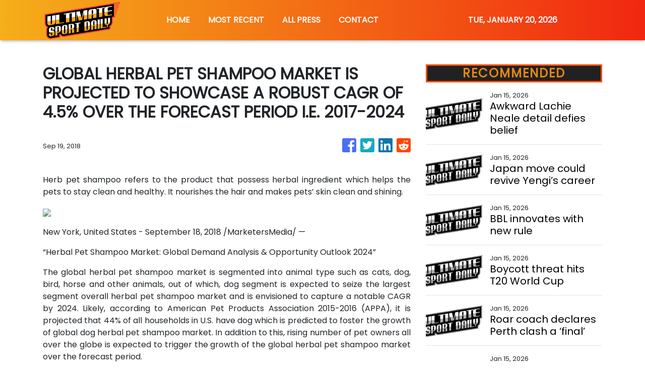

--- FILE ---
content_type: text/html; charset=utf-8
request_url: https://us-central1-vertical-news-network.cloudfunctions.net/get/fetch-include-rss
body_size: 19851
content:
[
  {
    "id": 111615033,
    "title": "Awkward Lachie Neale detail defies belief",
    "summary": "Lachie Neale’s relationship turmoil has played out in the public eye which makes the detail on his sports management site even more baffling.",
    "slug": "awkward-lachie-neale-detail-defies-belief",
    "link": "https://www.news.com.au/sport/afl/awkward-lachie-neale-detail-on-sports-talent-and-marketing-agency-site-raises-eyebrows/news-story/38fe21abf0a24f7a4766d23271b488e1?from=rss-basic",
    "date_published": "2026-01-15T10:04:56.000Z",
    "images": "https://content.api.news/v3/images/bin/671a1395d9744f1dda98f87be0bf4abb?width=320",
    "categories": "4062,162,1094,2804,4043,4063,4515,4526,4527,4528,4531,4538,4552,4553,4558,4566",
    "img_id": "0",
    "caption": "",
    "country": "Australia",
    "source_type": "rss",
    "source": "news.com.au"
  },
  {
    "id": 111615032,
    "title": "Japan move could revive Yengi’s career",
    "summary": "Socceroo Kusini Yengi faces a make-or-break loan move to Japan after an Aberdeen nightmare that has left his World Cup dreams hanging by a thread.",
    "slug": "japan-move-could-revive-yengis-career",
    "link": "https://www.news.com.au/sport/football/struggling-striker-kusini-yengi-set-for-loan-move-to-japanese-club-cerezo-osaka/news-story/cecbc626a53c4d542ff5c6e3701d7909?from=rss-basic",
    "date_published": "2026-01-15T10:04:56.000Z",
    "images": "https://content.api.news/v3/images/bin/0363629991c219f8aba1cb06f24ea943?width=320",
    "categories": "4062,162,1094,2804,4043,4063,4515,4526,4527,4528,4531,4538,4552,4553,4558,4566",
    "img_id": "0",
    "caption": "",
    "country": "Australia",
    "source_type": "rss",
    "source": "news.com.au"
  },
  {
    "id": 111615031,
    "title": "BBL innovates with new rule",
    "summary": "There will be another quirky change to the Big Bash League next season.",
    "slug": "bbl-innovates-with-new-rule",
    "link": "https://www.news.com.au/sport/cricket/big-bash-league-introduces-new-innovative-batting-fielding-rule/news-story/a7ef4ab7f17fbfe13e1f7ccbec23ba6a?from=rss-basic",
    "date_published": "2026-01-15T10:04:56.000Z",
    "images": "https://content.api.news/v3/images/bin/0cfd5e097ce25d6e1cf67264db661c52?width=320",
    "categories": "4062,162,1094,2804,4043,4063,4515,4526,4527,4528,4531,4538,4552,4553,4558,4566",
    "img_id": "0",
    "caption": "",
    "country": "Australia",
    "source_type": "rss",
    "source": "news.com.au"
  },
  {
    "id": 111605151,
    "title": "Boycott threat hits T20 World Cup",
    "summary": "One major cricketing nation is reportedly on the brink of completely boycotting the T20 World Cup amid growing security concerns.",
    "slug": "boycott-threat-hits-t20-world-cup",
    "link": "https://www.news.com.au/sport/cricket/stunning-boycott-threat-for-t20-world-cup-after-fury-over-15m-india-outcast-hurtful-snipe/news-story/c1ef7b5bb85ca3b6906ec3c29654b8e2?from=rss-basic",
    "date_published": "2026-01-15T10:04:56.000Z",
    "images": "https://content.api.news/v3/images/bin/bc843c1bb34e69e72ebc95c2734c71d7?width=320",
    "categories": "4062,162,1094,2804,4043,4063,4515,4526,4527,4528,4531,4538,4552,4553,4558,4566",
    "img_id": "0",
    "caption": "",
    "country": "Australia",
    "source_type": "rss",
    "source": "news.com.au"
  },
  {
    "id": 111605150,
    "title": "Roar coach declares Perth clash a ‘final’",
    "summary": "Brisbane Roar coach Michael Valkanis has labelled Friday’s clash with Perth Glory a ‘final’, following three successive losses that threaten to derail his side’s season.",
    "slug": "roar-coach-declares-perth-clash-a-final",
    "link": "https://www.news.com.au/sport/football/brisbane-roar-face-final-as-slump-deepens-and-inspirational-captain-is-ruled-out/news-story/af9dc46f9e9cba341a3241cd0fb187a7?from=rss-basic",
    "date_published": "2026-01-15T10:04:56.000Z",
    "images": "https://content.api.news/v3/images/bin/31fc5862d20d788aa123c3ccc8603d08?width=320",
    "categories": "4062,162,1094,2804,4043,4063,4515,4526,4527,4528,4531,4538,4552,4553,4558,4566",
    "img_id": "0",
    "caption": "",
    "country": "Australia",
    "source_type": "rss",
    "source": "news.com.au"
  },
  {
    "id": 111605149,
    "title": "Spurs’ latest implosion as sad blunder goes viral",
    "summary": "Things have somehow only managed to get worse at Tottenham after Ange Postecoglou as their new manager’s latest bizarre gaffe went viral.",
    "slug": "spurs-latest-implosion-as-sad-blunder-goes-viral",
    "link": "https://www.news.com.au/sport/football/spurs-latest-implosion-as-sad-blunder-goes-viral/news-story/42324609b8d988907a0145b06f07a743?from=rss-basic",
    "date_published": "2026-01-15T10:04:56.000Z",
    "images": "https://content.api.news/v3/images/bin/0b1be9726c477e7f199ac9e439e242e2?width=320",
    "categories": "4062,162,1094,2804,4043,4063,4515,4526,4527,4528,4531,4538,4552,4553,4558,4566",
    "img_id": "0",
    "caption": "",
    "country": "Australia",
    "source_type": "rss",
    "source": "news.com.au"
  },
  {
    "id": 111605148,
    "title": "New Zealand fans in meltdown as All Blacks coach sacked",
    "summary": "New Zealand rugby fans are in meltdown after the staggering decision to fire their coach effective immediately.",
    "slug": "new-zealand-fans-in-meltdown-as-all-blacks-coach-sacked",
    "link": "https://www.news.com.au/sport/rugby/new-zealand-fans-in-meltdown-as-all-blacks-coach-sacked/news-story/98e7faf63c6bea16d9f9ac0a1390dc61?from=rss-basic",
    "date_published": "2026-01-15T10:04:56.000Z",
    "images": "https://content.api.news/v3/images/bin/d3147836f7ec6364f05278ef0a1645ce?width=320",
    "categories": "4062,162,1094,2804,4043,4063,4515,4526,4527,4528,4531,4538,4552,4553,4558,4566",
    "img_id": "0",
    "caption": "",
    "country": "Australia",
    "source_type": "rss",
    "source": "news.com.au"
  },
  {
    "id": 111594621,
    "title": "No rest for Smith as marathon calendar looms",
    "summary": "From Bangladesh to England, a Centenary Test to a possible World Test Championship final, Australia’s premier runmaker is ready for one of his heaviest schedules yet.",
    "slug": "no-rest-for-smith-as-marathon-calendar-looms",
    "link": "https://www.news.com.au/sport/cricket/steven-smith-on-the-packed-australian-test-schedule-new-york-and-the-return-to-south-africa/news-story/7e6307dfa1ebb22d7ccc56c6b22d85cb?from=rss-basic",
    "date_published": "2026-01-15T10:04:56.000Z",
    "images": "https://content.api.news/v3/images/bin/ca0a010587d586574ebab1b658a389a7?width=320",
    "categories": "4062,162,1094,2804,4043,4063,4515,4526,4527,4528,4531,4538,4552,4553,4558,4566",
    "img_id": "0",
    "caption": "",
    "country": "Australia",
    "source_type": "rss",
    "source": "news.com.au"
  },
  {
    "id": 111594620,
    "title": "Aussie pain as horror Australian Open draw revealed",
    "summary": "Look away Aussie fans because Thursday’s draw couldn’t have gone much worse, with bad news for several fan favourites.",
    "slug": "aussie-pain-as-horror-australian-open-draw-revealed",
    "link": "https://www.news.com.au/sport/tennis/australian-open/australian-open-2026-alex-de-minaur-given-horror-draw-as-thanasi-kokkinakis-forced-to-withdraw/news-story/9c1679ca1037719fdedc223c48c2198d?from=rss-basic",
    "date_published": "2026-01-15T10:04:56.000Z",
    "images": "https://content.api.news/v3/images/bin/64511f7566f00de16680ae13af83799b?width=320",
    "categories": "4062,162,1094,2804,4043,4063,4515,4526,4527,4528,4531,4538,4552,4553,4558,4566",
    "img_id": "0",
    "caption": "",
    "country": "Australia",
    "source_type": "rss",
    "source": "news.com.au"
  },
  {
    "id": 111590111,
    "title": "How a former rival could save City’s season",
    "summary": "Struggling midfielder Ryan Teague faces a make-or-break loan spell at Melbourne City after his Belgian move backfired, threatening his Socceroos’ World Cup dreams.",
    "slug": "how-a-former-rival-could-save-citys-season",
    "link": "https://www.news.com.au/sport/football/a-league/aurelio-vidmar-backs-new-melbourne-city-signing-ryan-teague-to-fight-for-socceroos-spot/news-story/08571bea874d54a97b88ac27c4c2ebc1?from=rss-basic",
    "date_published": "2026-01-15T10:04:56.000Z",
    "images": "https://content.api.news/v3/images/bin/4733ef338124bf62f1c9660221245b69?width=320",
    "categories": "4062,162,1094,2804,4043,4063,4515,4526,4527,4528,4531,4538,4552,4553,4558,4566",
    "img_id": "0",
    "caption": "",
    "country": "Australia",
    "source_type": "rss",
    "source": "news.com.au"
  },
  {
    "id": 111590110,
    "title": "Live stream: NTFL champion marks milestone in crucial clash",
    "summary": "St Mary’s skipper Dylan Landt will notch up his 100th game on Friday night, with PINT out to stop the NTFL’s most in-form player in a top-three clash. Watch it LIVE and FREE from 8pm.",
    "slug": "live-stream-ntfl-champion-marks-milestone-in-crucial-clash",
    "link": "https://www.news.com.au/sport/afl/202526-ntfl-live-stream-watch-pint-v-st-marys-men-in-round-15/news-story/f2e93dbb4ca797c271ce0da495cb7490?from=rss-basic",
    "date_published": "2026-01-15T10:04:56.000Z",
    "images": "https://content.api.news/v3/images/bin/dac1bf1fba54326f1c1597bb9be76153?width=320",
    "categories": "4062,162,1094,2804,4043,4063,4515,4526,4527,4528,4531,4538,4552,4553,4558,4566",
    "img_id": "0",
    "caption": "",
    "country": "Australia",
    "source_type": "rss",
    "source": "news.com.au"
  },
  {
    "id": 111590109,
    "title": "King hit: Ripper GC signs Elvis",
    "summary": "Queenslander Elvis Smylie has joined his mentor Cameron Smith’s LIV team, marking a ‘huge moment’ for the future of Australian golf.",
    "slug": "king-hit-ripper-gc-signs-elvis",
    "link": "https://www.news.com.au/sport/golf/cameron-smith-signs-young-gun-elvis-smylie-to-his-allaustralian-liv-golf-team/news-story/78435c1ee07527aa79f95827a5a9deb7?from=rss-basic",
    "date_published": "2026-01-15T10:04:56.000Z",
    "images": "https://content.api.news/v3/images/bin/d94353b3c4eeae35a583c16bf6051749?width=320",
    "categories": "4062,162,1094,2804,4043,4063,4515,4526,4527,4528,4531,4538,4552,4553,4558,4566",
    "img_id": "0",
    "caption": "",
    "country": "Australia",
    "source_type": "rss",
    "source": "news.com.au"
  },
  {
    "id": 111580592,
    "title": "Fans lose it as Ricciardo reunites with Max",
    "summary": "Formula 1 fans have erupted after Daniel Ricciardo surprised them with a surprise appearance alongside a former teammate.",
    "slug": "fans-lose-it-as-ricciardo-reunites-with-max",
    "link": "https://www.news.com.au/sport/motorsport/formula-one/f1-fans-lose-it-as-daniel-ricciardo-surprises-max-verstappen-in-video/news-story/44fd6dd298ca951d8eb9ab4083feb196?from=rss-basic",
    "date_published": "2026-01-15T10:04:56.000Z",
    "images": "https://content.api.news/v3/images/bin/bb03f0bd2ca116fb2901ae8cc9e62dc2?width=320",
    "categories": "4062,162,1094,2804,4043,4063,4515,4526,4527,4528,4531,4538,4552,4553,4558,4566",
    "img_id": "0",
    "caption": "",
    "country": "Australia",
    "source_type": "rss",
    "source": "news.com.au"
  },
  {
    "id": 111570498,
    "title": "The one thing Steve Smith wants before he retires",
    "summary": "At 36, Steve Smith chases the one prize that has eluded cricket’s greatest achievers for more than a century.",
    "slug": "the-one-thing-steve-smith-wants-before-he-retires",
    "link": "https://www.news.com.au/sport/cricket/steve-smith-eyes-olympics-gold-as-he-refocuses-to-t20-cricket/news-story/e4d8bcc0e19c957e6ccd64a93946906f?from=rss-basic",
    "date_published": "2026-01-15T10:04:56.000Z",
    "images": "https://content.api.news/v3/images/bin/49f70b9f6a67d7eddddd7198e5e66cd2?width=320",
    "categories": "4062,162,1094,2804,4043,4063,4515,4526,4527,4528,4531,4538,4552,4553,4558,4566",
    "img_id": "0",
    "caption": "",
    "country": "Australia",
    "source_type": "rss",
    "source": "news.com.au"
  },
  {
    "id": 111570497,
    "title": "Football’s new era: Ex-TV boss takes top job",
    "summary": "Former Stan boss Martin Kugeler has been named Football Australia’s new chief executive, vowing to work to fix the struggling A-League competitions.",
    "slug": "footballs-new-era-extv-boss-takes-top-job",
    "link": "https://www.news.com.au/sport/football/football-australia-names-former-stan-boss-martin-kugeler-as-new-ceo/news-story/75316efd9fbc09adcf40b618ebc020bd?from=rss-basic",
    "date_published": "2026-01-15T10:04:56.000Z",
    "images": "https://content.api.news/v3/images/bin/5568acbc915e03924f48aac4bf5d0414?width=320",
    "categories": "4062,162,1094,2804,4043,4063,4515,4526,4527,4528,4531,4538,4552,4553,4558,4566",
    "img_id": "0",
    "caption": "",
    "country": "Australia",
    "source_type": "rss",
    "source": "news.com.au"
  },
  {
    "id": 111551658,
    "title": "Aussie stars turn back on Australia",
    "summary": "Two accomplished Australian cricketers have snubbed the country and all but ended their chances of ever representating the nation.",
    "slug": "aussie-stars-turn-back-on-australia",
    "link": "https://www.news.com.au/sport/cricket/sam-whiteman-and-jake-lehmann-turn-back-on-australia-as-they-opt-to-play-in-england/news-story/6969797ec2f0baa408b5366081ec914a?from=rss-basic",
    "date_published": "2026-01-15T10:04:56.000Z",
    "images": "https://content.api.news/v3/images/bin/b9aca8f47b4c220a948158e84853defc?width=320",
    "categories": "4062,162,1094,2804,4043,4063,4515,4526,4527,4528,4531,4538,4552,4553,4558,4566",
    "img_id": "0",
    "caption": "",
    "country": "Australia",
    "source_type": "rss",
    "source": "news.com.au"
  },
  {
    "id": 111525519,
    "title": "Neale marriage breakdown: Lachie and Tess Crosley ‘may have been having an affair for six months’: report",
    "summary": "Neale and Crosley may have been hiding a secret during the Lions’ road to a historic grand final win, insiders have claimed.",
    "slug": "neale-marriage-breakdown-lachie-and-tess-crosley-may-have-been-having-an-affair-for-six-months-report",
    "link": "https://www.news.com.au/sport/neale-marriage-breakdown-lachie-and-tess-crosley-may-have-been-having-an-affair-for-six-months-report/news-story/a49cdccfe2c38ebf1f865c9c60107bd0?from=rss-basic",
    "date_published": "2026-01-15T10:04:56.000Z",
    "images": "https://content.api.news/v3/images/bin/d03ac991060096a65458635a2bde6094?width=320",
    "categories": "4062,162,1094,2804,4043,4063,4515,4526,4527,4528,4531,4538,4552,4553,4558,4566",
    "img_id": "0",
    "caption": "",
    "country": "Australia",
    "source_type": "rss",
    "source": "news.com.au"
  },
  {
    "id": 111525518,
    "title": "Aussie amateur Jordan Smith beats Jannik Sinner, wins $1 million",
    "summary": "An Aussie amateur has become just the second player to win a tournament entered by both Carlos Alcaraz and Jannik Sinner in recent years.",
    "slug": "aussie-amateur-jordan-smith-beats-jannik-sinner-wins-1-million",
    "link": "https://www.news.com.au/sport/tennis/aussie-amateur-jordan-smith-wins-1m-prize-money-in-onepoint-slam/news-story/9698836118a4da6b30b04852ec3f10c0?from=rss-basic",
    "date_published": "2026-01-15T10:04:56.000Z",
    "images": "https://content.api.news/v3/images/bin/6cb88d06ac9a97d6525454065012ecf3?width=320",
    "categories": "4062,162,1094,2804,4043,4063,4515,4526,4527,4528,4531,4538,4552,4553,4558,4566",
    "img_id": "0",
    "caption": "",
    "country": "Australia",
    "source_type": "rss",
    "source": "news.com.au"
  },
  {
    "id": 111514876,
    "title": "Mariners in crisis: Spurned investor slams APL",
    "summary": "Damon Hanlin has slammed the Australian Professional Leagues, saying he was denied the chance to buy Central Coast Mariners despite injecting more than $2m.",
    "slug": "mariners-in-crisis-spurned-investor-slams-apl",
    "link": "https://www.news.com.au/sport/football/mariners-investor-damon-hanlin-claims-he-was-erased-from-the-process-in-apl-takeover/news-story/e3134cc8d8efe8e65d23f1976d4d774a?from=rss-basic",
    "date_published": "2026-01-15T10:04:56.000Z",
    "images": "https://content.api.news/v3/images/bin/ff72336613f8ab45cd205bf9457bf419?width=320",
    "categories": "4062,162,1094,2804,4043,4063,4515,4526,4527,4528,4531,4538,4552,4553,4558,4566",
    "img_id": "0",
    "caption": "",
    "country": "Australia",
    "source_type": "rss",
    "source": "news.com.au"
  },
  {
    "id": 111514875,
    "title": "Why the record-breaking Australian Open prize might not be enough",
    "summary": "Tennis Australia has made a massive call for 2026, but some world champions aren’t convinced it’s enough to keep them in the sport.",
    "slug": "why-the-recordbreaking-australian-open-prize-might-not-be-enough",
    "link": "https://www.news.com.au/sport/tennis/australian-open/why-the-recordbreaking-australian-open-prize-might-not-be-enough/news-story/1a9f925c857f02f8ff475fff0d6129ca?from=rss-basic",
    "date_published": "2026-01-15T10:04:56.000Z",
    "images": "https://content.api.news/v3/images/bin/5863cf5c3537c86c3e57bd4e03c377bb?width=320",
    "categories": "4062,162,1094,2804,4043,4063,4515,4526,4527,4528,4531,4538,4552,4553,4558,4566",
    "img_id": "0",
    "caption": "",
    "country": "Australia",
    "source_type": "rss",
    "source": "news.com.au"
  },
  {
    "id": 111504915,
    "title": "‘Worst tennis player ever’ vanishes amid Kenya match disaster",
    "summary": "Hajar Abdelkader, dubbed the ‘worst tennis player ever’, has vanished as the validity of her wildcard position is called into question.",
    "slug": "worst-tennis-player-ever-vanishes-amid-kenya-match-disaster",
    "link": "https://www.news.com.au/sport/tennis/hajar-abdelkader-vanishes-amid-viral-criticism-over-kenya-tennis-match/news-story/ce4d49f83f1008742cfb6216da95b277?from=rss-basic",
    "date_published": "2026-01-15T10:04:56.000Z",
    "images": "https://content.api.news/v3/images/bin/4256ce0b7f3d026da7fa6be02ce0a78e?width=320",
    "categories": "4062,162,1094,2804,4043,4063,4515,4526,4527,4528,4531,4538,4552,4553,4558,4566",
    "img_id": "0",
    "caption": "",
    "country": "Australia",
    "source_type": "rss",
    "source": "news.com.au"
  },
  {
    "id": 111504914,
    "title": "Beloved TV star Tony Armstrong busted liking sexy Tess Crosley pics",
    "summary": "A popular TV presenter has thrown himself into the middle of an ongoing AFL scandal with the woman who is at the centre of it all.",
    "slug": "beloved-tv-star-tony-armstrong-busted-liking-sexy-tess-crosley-pics",
    "link": "https://www.news.com.au/sport/afl/beloved-tv-star-tony-armstrong-busted-liking-sexy-tess-crosley-pics/news-story/ce66d1cfe18de55d8f68cf152d4ca913?from=rss-basic",
    "date_published": "2026-01-15T10:04:56.000Z",
    "images": "https://content.api.news/v3/images/bin/df639a97c7cf7f21b814e2acb1042635?width=320",
    "categories": "4062,162,1094,2804,4043,4063,4515,4526,4527,4528,4531,4538,4552,4553,4558,4566",
    "img_id": "0",
    "caption": "",
    "country": "Australia",
    "source_type": "rss",
    "source": "news.com.au"
  },
  {
    "id": 111494555,
    "title": "Lleyton Hewitt’s advice to Cruz amid AO heartbreak",
    "summary": "Lleyton Hewitt has offered some advice to his son Cruz as the teenager suffered a setback in his bid to follow in his father’s footsteps.",
    "slug": "lleyton-hewitts-advice-to-cruz-amid-ao-heartbreak",
    "link": "https://www.news.com.au/sport/tennis/lleyton-hewitts-advice-to-cruz-why-top-ranked-aussie-has-american-accent/news-story/3e0f7a6e5c4616ad2a0fcdb26a02c08a?from=rss-basic",
    "date_published": "2026-01-15T10:04:56.000Z",
    "images": "https://content.api.news/v3/images/bin/0060349de48309b8360bad3fa8da61de?width=320",
    "categories": "4062,162,1094,2804,4043,4063,4515,4526,4527,4528,4531,4538,4552,4553,4558,4566",
    "img_id": "0",
    "caption": "",
    "country": "Australia",
    "source_type": "rss",
    "source": "news.com.au"
  },
  {
    "id": 111494554,
    "title": "‘It’s tough’: Injury ends Kokkinakis’ return, leaves Aus Open in doubt",
    "summary": "Thanasi Kokkinakis’ comeback has ended abruptly after the shoulder injury that’s plagued his career forced another devastating withdrawal. It could also wreck his Australian Open plans.",
    "slug": "its-tough-injury-ends-kokkinakis-return-leaves-aus-open-in-doubt",
    "link": "https://www.news.com.au/sport/thanasi-kokkinakis-pulls-out-of-adelaide-international-with-recurring-shoulder-injury/news-story/4789121de7f5196e119d84b8730452e1?from=rss-basic",
    "date_published": "2026-01-15T10:04:56.000Z",
    "images": "https://content.api.news/v3/images/bin/430abe9c3065aff2ab8fb57b33235e7f?width=320",
    "categories": "4062,162,1094,2804,4043,4063,4515,4526,4527,4528,4531,4538,4552,4553,4558,4566",
    "img_id": "0",
    "caption": "",
    "country": "Australia",
    "source_type": "rss",
    "source": "news.com.au"
  },
  {
    "id": 111494553,
    "title": "‘No joke��� Aus Open star’s painful truth in topless photo",
    "summary": "Mexican tennis player Renata Zarazua has revealed a troubling development in her preparation for the upcoming Australian Open.",
    "slug": "no-joke-aus-open-stars-painful-truth-in-topless-photo",
    "link": "https://www.news.com.au/sport/tennis/australian-open/no-joke-aus-open-stars-pain-exposed-in-topless-photo/news-story/36c73b8f360e7ec3966b87f7ea81c170?from=rss-basic",
    "date_published": "2026-01-15T10:04:56.000Z",
    "images": "https://content.api.news/v3/images/bin/6f0d474b399f65cc10600c77413b548d?width=320",
    "categories": "4062,162,1094,2804,4043,4063,4515,4526,4527,4528,4531,4538,4552,4553,4558,4566",
    "img_id": "0",
    "caption": "",
    "country": "Australia",
    "source_type": "rss",
    "source": "news.com.au"
  },
  {
    "id": 111494552,
    "title": "Kokkinakis withdraws on eve of Aus Open",
    "summary": "Thanasi Kokkinakis has withdrawn from his home tournament after shoulder pain in the latest blow for the Aussie.",
    "slug": "kokkinakis-withdraws-on-eve-of-aus-open",
    "link": "https://www.news.com.au/sport/tennis/thanasi-kokkinakis-withdraws-from-adelaide-international-with-shoulder-injury-sparking-australian-open-fears/news-story/68dacd2040f545a1b790f55c88424a6a?from=rss-basic",
    "date_published": "2026-01-15T10:04:56.000Z",
    "images": "https://content.api.news/v3/images/bin/1e87246ec433367215a3b6bcf9705643?width=320",
    "categories": "4062,162,1094,2804,4043,4063,4515,4526,4527,4528,4531,4538,4552,4553,4558,4566",
    "img_id": "0",
    "caption": "",
    "country": "Australia",
    "source_type": "rss",
    "source": "news.com.au"
  },
  {
    "id": 111494551,
    "title": "Star forgets rules, throws AO hopes away",
    "summary": "A former world No. 37 has suffered one of the most brutal exits you’ll ever see, as his hopes of qualifying for the Aus Open went up in flames.",
    "slug": "star-forgets-rules-throws-ao-hopes-away",
    "link": "https://www.news.com.au/sport/tennis/holy-crap-aus-open-star-forgets-the-rules-celebrates-early-and-then-chokes/news-story/a56270b74ce4f186706a890c9fca5c3b?from=rss-basic",
    "date_published": "2026-01-15T10:04:56.000Z",
    "images": "https://content.api.news/v3/images/bin/3d5da184b00a59b61b7b9f049383462e?width=320",
    "categories": "4062,162,1094,2804,4043,4063,4515,4526,4527,4528,4531,4538,4552,4553,4558,4566",
    "img_id": "0",
    "caption": "",
    "country": "Australia",
    "source_type": "rss",
    "source": "news.com.au"
  },
  {
    "id": 111494550,
    "title": "Tomic scores big after Aus Open nightmare",
    "summary": "Bernard Tomic’s hopes of advancing to the main draw of the Australian Open have been crushed after a brutal outing on Wednesday.",
    "slug": "tomic-scores-big-after-aus-open-nightmare",
    "link": "https://www.news.com.au/sport/tennis/bernard-tomic-knocked-out-of-australian-open-qualifiers-in-second-round/news-story/7403723344c200b1f11b767326f25df8?from=rss-basic",
    "date_published": "2026-01-15T10:04:56.000Z",
    "images": "https://content.api.news/v3/images/bin/3a8e53109d743f8df2fffe18a788710d?width=320",
    "categories": "4062,162,1094,2804,4043,4063,4515,4526,4527,4528,4531,4538,4552,4553,4558,4566",
    "img_id": "0",
    "caption": "",
    "country": "Australia",
    "source_type": "rss",
    "source": "news.com.au"
  },
  {
    "id": 111479636,
    "title": "Lachie Neale picture says it all amid fresh development",
    "summary": "Lachie Neale has been spotted at the home he used to share with his wife and kids as details about his ‘betrayal��� come to light.",
    "slug": "lachie-neale-picture-says-it-all-amid-fresh-development",
    "link": "https://www.news.com.au/sport/afl/fresh-lachie-neale-picture-says-it-all-as-details-emerge-of-brisbane-lions-stars-betrayal/news-story/bc956d6a14ba0b32bb01a67cb209471d?from=rss-basic",
    "date_published": "2026-01-15T10:04:56.000Z",
    "images": "https://content.api.news/v3/images/bin/9281e7b9ec2024c263adb1ada4a5cc16?width=320",
    "categories": "4062,162,1094,2804,4043,4063,4515,4526,4527,4528,4531,4538,4552,4553,4558,4566",
    "img_id": "0",
    "caption": "",
    "country": "Australia",
    "source_type": "rss",
    "source": "news.com.au"
  },
  {
    "id": 111479635,
    "title": "Sydney teen stuns Italian football with debut goal",
    "summary": "A 16-year-old from Sydney’s west has left the football world speechless after doing the unthinkable in one of Europe’s biggest leagues.",
    "slug": "sydney-teen-stuns-italian-football-with-debut-goal",
    "link": "https://www.news.com.au/sport/football/sydney-teen-antonio-arena-stuns-italy-scoring-with-first-touch-on-as-roma-debut/news-story/7fe788c0435ee04a97a0d8e2779be760?from=rss-basic",
    "date_published": "2026-01-15T10:04:56.000Z",
    "images": "https://content.api.news/v3/images/bin/f7a573d4a3e685f13bb537d8dddb840b?width=320",
    "categories": "4062,162,1094,2804,4043,4063,4515,4526,4527,4528,4531,4538,4552,4553,4558,4566",
    "img_id": "0",
    "caption": "",
    "country": "Australia",
    "source_type": "rss",
    "source": "news.com.au"
  },
  {
    "id": 111617288,
    "title": "Masur's major plea for Demon",
    "summary": "Wally Masur urges Alex de Minaur to request daytime matches at the Australian Open.",
    "slug": "masurs-major-plea-for-demon",
    "link": "https://www.smh.com.au/sport/tennis/masurs-major-plea-for-demon-20260115-p5nug7.html?ref=rss&utm_medium=rss&utm_source=rss_sport",
    "date_published": "2026-01-15T09:09:00.000Z",
    "images": "https://static.ffx.io/images/$width_800%2C$height_450/t_crop_fill/q_86%2Cf_jpg/d93a67621c09772ea445879254d5c851163bce74",
    "categories": "4062,162,1094,2804,4043,4063,4515,4526,4527,4528,4531,4538,4552,4553,4558,4566",
    "img_id": "0",
    "caption": "",
    "country": "Australia",
    "source_type": "rss",
    "source": "The Sydney Morning Herald"
  },
  {
    "id": 111617289,
    "title": "Andreeva finds every answer in 'out of this world' rally",
    "summary": "Maya Joint is unable to bring down Mirra Andreeva in a brilliant rally.",
    "slug": "andreeva-finds-every-answer-in-out-of-this-world-rally",
    "link": "https://www.smh.com.au/sport/tennis/andreeva-finds-every-answer-in-out-of-this-world-rally-20260115-p5nug8.html?ref=rss&utm_medium=rss&utm_source=rss_sport",
    "date_published": "2026-01-15T09:08:37.000Z",
    "images": "https://static.ffx.io/images/$width_800%2C$height_450/t_crop_fill/q_86%2Cf_jpg/9a7aeaa2ffee04ae7687994a02dcbfddc1111986",
    "categories": "4062,162,1094,2804,4043,4063,4515,4526,4527,4528,4531,4538,4552,4553,4558,4566",
    "img_id": "0",
    "caption": "",
    "country": "Australia",
    "source_type": "rss",
    "source": "The Sydney Morning Herald"
  },
  {
    "id": 111617290,
    "title": "Eels demand one of three Storm stars in exchange for Zac Lomax",
    "summary": "The Eels will only release Zac Lomax to Melbourne if they are appropriately compensated – and they have their eye on three players.",
    "slug": "eels-demand-one-of-three-storm-stars-in-exchange-for-zac-lomax",
    "link": "https://www.smh.com.au/sport/nrl/eels-demand-one-of-three-storm-stars-in-exchange-for-zac-lomax-20260115-p5nuek.html?ref=rss&utm_medium=rss&utm_source=rss_sport",
    "date_published": "2026-01-15T08:30:00.000Z",
    "images": "https://static.ffx.io/images/$zoom_0.32980379943942695%2C$multiply_0.7554%2C$ratio_1.777778%2C$width_1059%2C$x_0%2C$y_107/t_crop_custom/q_86%2Cf_auto/6b535114d3e10501bce497ecd5db0afe922ed354",
    "categories": "4062,162,1094,2804,4043,4063,4515,4526,4527,4528,4531,4538,4552,4553,4558,4566",
    "img_id": "0",
    "caption": "",
    "country": "Australia",
    "source_type": "rss",
    "source": "The Sydney Morning Herald"
  },
  {
    "id": 111479637,
    "title": "Rock climber dies after falling 20m from cliff",
    "summary": "A French man has died after falling 20m while rock climbing on a popular cliff, where a young girl lost her life five years ago.",
    "slug": "rock-climber-dies-after-falling-20m-from-cliff",
    "link": "https://www.news.com.au/travel/travel-updates/incidents/rock-climber-dies-after-20m-fall-from-cliff-in-tasmania/news-story/6dbf5e6e4a0aaf5c43be7d96ef2c55e2?from=rss-basic",
    "date_published": "2026-01-15T08:01:56.000Z",
    "images": "https://content.api.news/v3/images/bin/53fb7f8f8372dfe32dfe72438e89db36?width=320",
    "categories": "4062,162,1094,2804,4043,4063,4515,4526,4527,4528,4531,4538,4552,4553,4558,4566",
    "img_id": "0",
    "caption": "",
    "country": "Australia",
    "source_type": "rss",
    "source": "news.com.au"
  },
  {
    "id": 111476029,
    "title": "‘I’ve made my bed’: Smith commits to LIV Golf",
    "summary": "Cameron Smith has made a huge call on his future as pressure mounted on the Aussie to decide whether to stay at LIV or return to the PGA Tour.",
    "slug": "ive-made-my-bed-smith-commits-to-liv-golf",
    "link": "https://www.news.com.au/sport/golf/australian-star-cameron-smith-rejects-pga-tour-offer-to-remain-with-rival-liv-golf/news-story/82efa545b1f378a7c4c4ca44ec6ea075?from=rss-basic",
    "date_published": "2026-01-15T08:01:56.000Z",
    "images": "https://content.api.news/v3/images/bin/8b613d6bc35b933901988c176a193632?width=320",
    "categories": "4062,162,1094,2804,4043,4063,4515,4526,4527,4528,4531,4538,4552,4553,4558,4566",
    "img_id": "0",
    "caption": "",
    "country": "Australia",
    "source_type": "rss",
    "source": "news.com.au"
  },
  {
    "id": 111476028,
    "title": "Convicted high profile rapist’s huge move",
    "summary": "The youngest son from a famous footballing family will appeal his conviction for twice raping a woman.",
    "slug": "convicted-high-profile-rapists-huge-move",
    "link": "https://www.news.com.au/national/courts-law/convicted-rapist-tom-silvagni-files-appeal/news-story/147ab9db0a05c8b6e64937fadb4039d9?from=rss-basic",
    "date_published": "2026-01-15T08:01:56.000Z",
    "images": "https://content.api.news/v3/images/bin/aaafa4b7317ebdded001e483a1751b91?width=320",
    "categories": "4062,162,1094,2804,4043,4063,4515,4526,4527,4528,4531,4538,4552,4553,4558,4566",
    "img_id": "0",
    "caption": "",
    "country": "Australia",
    "source_type": "rss",
    "source": "news.com.au"
  },
  {
    "id": 111572744,
    "title": "Will’s luckless day: Hawks consider surgery for star onballer after dislocated shoulder",
    "summary": "Hawthorn have suffered some rotten injury luck before their season even begins.",
    "slug": "wills-luckless-day-hawks-consider-surgery-for-star-onballer-after-dislocated-shoulder",
    "link": "https://www.smh.com.au/sport/afl/injury-fears-for-will-day-as-hawks-star-helped-off-the-field-at-training-20260115-p5nu9g.html?ref=rss&utm_medium=rss&utm_source=rss_sport",
    "date_published": "2026-01-15T07:56:57.000Z",
    "images": "https://static.ffx.io/images/$zoom_1%2C$multiply_0.7554%2C$ratio_1.777778%2C$width_1059%2C$x_701%2C$y_21/t_crop_custom/q_86%2Cf_auto/ba974258ee6a3b00bb684c78bdf670d724ae7577",
    "categories": "4062,162,1094,2804,4043,4063,4515,4526,4527,4528,4531,4538,4552,4553,4558,4566",
    "img_id": "0",
    "caption": "",
    "country": "Australia",
    "source_type": "rss",
    "source": "The Sydney Morning Herald"
  },
  {
    "id": 111611684,
    "title": "Australia's Vukic stumbles in Adelaide quarter-final",
    "summary": "Australia's Aleksandar Vukic has bowed out of the Adelaide International with a straight-sets loss to second seed Tommy Paul in a quarter-final.",
    "slug": "australias-vukic-stumbles-in-adelaide-quarterfinal",
    "link": "https://www.perthnow.com.au/sport/tennis/australias-vukic-stumbles-in-adelaide-quarter-final-c-21318723",
    "date_published": "2026-01-15T07:53:18.000Z",
    "images": "https://images.perthnow.com.au/publication/C-21318723/0b97153e3441a559ce557da3e04b65d789595ed2-16x9-x0y0w1280h720.jpg",
    "categories": "4062,162,1094,2804,4043,4063,4515,4526,4527,4528,4531,4538,4552,4553,4558,4566",
    "img_id": "0",
    "caption": "",
    "country": "Australia",
    "source_type": "rss",
    "source": "PerthNow"
  },
  {
    "id": 111606881,
    "title": "Federer returns to Melbourne Park",
    "summary": "Roger Federer arrives in Melbourne for the Australian Open build up.",
    "slug": "federer-returns-to-melbourne-park",
    "link": "https://www.smh.com.au/sport/tennis/federer-returns-to-melbourne-park-20260115-p5nufu.html?ref=rss&utm_medium=rss&utm_source=rss_sport",
    "date_published": "2026-01-15T07:49:31.000Z",
    "images": "https://static.ffx.io/images/$width_800%2C$height_450/t_crop_fill/q_86%2Cf_jpg/2fade0f350d1de71909a77346e981d09cd61929d",
    "categories": "4062,162,1094,2804,4043,4063,4515,4526,4527,4528,4531,4538,4552,4553,4558,4566",
    "img_id": "0",
    "caption": "",
    "country": "Australia",
    "source_type": "rss",
    "source": "The Sydney Morning Herald"
  },
  {
    "id": 111611685,
    "title": "Federer hopes Alcaraz can pull off 'crazy' Open triumph",
    "summary": "Six-times Australian Open champion Roger Federer knows Carlos Alcaraz will have completing a career grand slam at Melbourne Park on his mind.",
    "slug": "federer-hopes-alcaraz-can-pull-off-crazy-open-triumph",
    "link": "https://www.perthnow.com.au/sport/tennis/federer-hopes-alcaraz-can-pull-off-crazy-open-triumph-c-21318331",
    "date_published": "2026-01-15T07:20:48.000Z",
    "images": "https://images.perthnow.com.au/publication/C-21318331/13532e65ffae7efc4a0df1b446d50169037f3c29-16x9-x0y0w1280h720.jpg",
    "categories": "4062,162,1094,2804,4043,4063,4515,4526,4527,4528,4531,4538,4552,4553,4558,4566",
    "img_id": "0",
    "caption": "",
    "country": "Australia",
    "source_type": "rss",
    "source": "PerthNow"
  },
  {
    "id": 111606882,
    "title": "Dane once had a GoFundMe for his tennis career. Now he’s guaranteed $150k",
    "summary": "Ranked as low as 680th in the world last year, local hope Dane Sweeny has risen to book a spot in the Australian Open.",
    "slug": "dane-once-had-a-gofundme-for-his-tennis-career-now-hes-guaranteed-150k",
    "link": "https://www.smh.com.au/sport/tennis/dane-once-had-a-gofundme-for-his-tennis-career-now-he-s-guaranteed-150k-20260115-p5nubx.html?ref=rss&utm_medium=rss&utm_source=rss_sport",
    "date_published": "2026-01-15T07:00:13.000Z",
    "images": "https://static.ffx.io/images/$zoom_0.4313486955664053%2C$multiply_0.7554%2C$ratio_1.777778%2C$width_1059%2C$x_368%2C$y_22/t_crop_custom/q_86%2Cf_auto/41d2ec939eeca1e42af9892be080f9387cbf321a",
    "categories": "4062,162,1094,2804,4043,4063,4515,4526,4527,4528,4531,4538,4552,4553,4558,4566",
    "img_id": "0",
    "caption": "",
    "country": "Australia",
    "source_type": "rss",
    "source": "The Sydney Morning Herald"
  },
  {
    "id": 111606884,
    "title": "Rebuilding Gibbons backs Cross Tasman to spearhead Rosehill chances",
    "summary": "Jockey Dylan Gibbons is building his Sydney base of connections and hopes to convert his work with the O’Shea-Charlton yard into wins at Rosehill on Saturday.",
    "slug": "rebuilding-gibbons-backs-cross-tasman-to-spearhead-rosehill-chances",
    "link": "https://www.smh.com.au/sport/racing/rebuilding-gibbons-backs-cross-tasman-to-spearhead-rosehill-chances-20260115-p5nu7d.html?ref=rss&utm_medium=rss&utm_source=rss_sport",
    "date_published": "2026-01-15T07:00:00.000Z",
    "images": "https://static.ffx.io/images/$zoom_0.4399%2C$multiply_0.7554%2C$ratio_1.777778%2C$width_1059%2C$x_161%2C$y_1/t_crop_custom/q_86%2Cf_auto/f1aa0eb43aa6578f0638a2e2587457b2289476c1",
    "categories": "4062,162,1094,2804,4043,4063,4515,4526,4527,4528,4531,4538,4552,4553,4558,4566",
    "img_id": "0",
    "caption": "",
    "country": "Australia",
    "source_type": "rss",
    "source": "The Sydney Morning Herald"
  },
  {
    "id": 111606883,
    "title": "‘It’s exciting’: Star country apprentice primed for metropolitan debut",
    "summary": "Jett Newman is counting on Considered and Band Of Brothers to give her a flying start in town on Saturday at Rosehill.",
    "slug": "its-exciting-star-country-apprentice-primed-for-metropolitan-debut",
    "link": "https://www.smh.com.au/sport/racing/it-s-exciting-star-country-apprentice-primed-for-metropolitan-debut-20260115-p5nu7b.html?ref=rss&utm_medium=rss&utm_source=rss_sport",
    "date_published": "2026-01-15T07:00:00.000Z",
    "images": "https://static.ffx.io/images/$zoom_0.5529%2C$multiply_0.7554%2C$ratio_1.777778%2C$width_1059%2C$x_85%2C$y_119/t_crop_custom/q_86%2Cf_auto/f699d7a1b1deb83f27374cd94ee845c5ef2a189d",
    "categories": "4062,162,1094,2804,4043,4063,4515,4526,4527,4528,4531,4538,4552,4553,4558,4566",
    "img_id": "0",
    "caption": "",
    "country": "Australia",
    "source_type": "rss",
    "source": "The Sydney Morning Herald"
  },
  {
    "id": 111606885,
    "title": "Tips and race-by-race guide for Canterbury on Friday night",
    "summary": "All you need to know to back a winner at the seven-race twilight meeting.",
    "slug": "tips-and-racebyrace-guide-for-canterbury-on-friday-night",
    "link": "https://www.smh.com.au/sport/racing/tips-and-race-by-race-guide-for-canterbury-on-friday-night-20260115-p5nuez.html?ref=rss&utm_medium=rss&utm_source=rss_sport",
    "date_published": "2026-01-15T06:47:13.000Z",
    "images": "https://static.ffx.io/images/$zoom_0.299%2C$multiply_0.7554%2C$ratio_1.777778%2C$width_1059%2C$x_0%2C$y_0/t_crop_custom/q_86%2Cf_jpg/194805dc57ef1e679c8e06ddbaec77bbf5574f31",
    "categories": "4062,162,1094,2804,4043,4063,4515,4526,4527,4528,4531,4538,4552,4553,4558,4566",
    "img_id": "0",
    "caption": "",
    "country": "Australia",
    "source_type": "rss",
    "source": "The Sydney Morning Herald"
  },
  {
    "id": 111611686,
    "title": "'I'm pumped': Australian advances to Adelaide semi",
    "summary": "Australia's Kimberly Birrell has advanced to a semi-final at the Adelaide International but American star Madison Keys' title defence is over.",
    "slug": "im-pumped-australian-advances-to-adelaide-semi",
    "link": "https://www.perthnow.com.au/sport/tennis/im-pumped-australian-advances-to-adelaide-semi-c-21317819",
    "date_published": "2026-01-15T06:40:28.000Z",
    "images": "https://images.perthnow.com.au/publication/C-21317819/14cb89fb6cd5b830e25fcc3544101bc99191fbc4-16x9-x0y0w1280h720.jpg",
    "categories": "4062,162,1094,2804,4043,4063,4515,4526,4527,4528,4531,4538,4552,4553,4558,4566",
    "img_id": "0",
    "caption": "",
    "country": "Australia",
    "source_type": "rss",
    "source": "PerthNow"
  },
  {
    "id": 111606886,
    "title": "2026 Adelaide International Highlights: Diana Shnaider v Emma Navarro",
    "summary": "Watch the match highlights between Diana Shnaider & Emma Navarro in the qaurter finals of the 2026 Adelaide International.",
    "slug": "2026-adelaide-international-highlights-diana-shnaider-v-emma-navarro",
    "link": "https://www.smh.com.au/sport/tennis/2026-adelaide-international-highlights-diana-shnaider-v-emma-navarro-20260115-p5nuf8.html?ref=rss&utm_medium=rss&utm_source=rss_sport",
    "date_published": "2026-01-15T06:26:17.000Z",
    "images": "https://static.ffx.io/images/$width_800%2C$height_450/t_crop_fill/q_86%2Cf_jpg/eefe1585aa0143c8b5634b387af2eb076930e50c",
    "categories": "4062,162,1094,2804,4043,4063,4515,4526,4527,4528,4531,4538,4552,4553,4558,4566",
    "img_id": "0",
    "caption": "",
    "country": "Australia",
    "source_type": "rss",
    "source": "The Sydney Morning Herald"
  },
  {
    "id": 111606887,
    "title": "2026 Adelaide International Highlights: Victoria Mboko v Madison Keys",
    "summary": "Watch the match highlights between Victoria Mboko & Madison Keys in the qaurter finals of the 2026 Adelaide International.",
    "slug": "2026-adelaide-international-highlights-victoria-mboko-v-madison-keys",
    "link": "https://www.smh.com.au/sport/tennis/2026-adelaide-international-highlights-victoria-mboko-v-madison-keys-20260115-p5nuf9.html?ref=rss&utm_medium=rss&utm_source=rss_sport",
    "date_published": "2026-01-15T06:26:16.000Z",
    "images": "https://static.ffx.io/images/$width_800%2C$height_450/t_crop_fill/q_86%2Cf_jpg/31c801043a79b80b6523d00e11145302f79d5ce1",
    "categories": "4062,162,1094,2804,4043,4063,4515,4526,4527,4528,4531,4538,4552,4553,4558,4566",
    "img_id": "0",
    "caption": "",
    "country": "Australia",
    "source_type": "rss",
    "source": "The Sydney Morning Herald"
  },
  {
    "id": 111572742,
    "title": "FA counting on bold new management structure to help revive domestic game",
    "summary": "Football Australia’s new chief executive Martin Kugeler will effectively share the job with Heather Garriock, who has been interim CEO for the past eight months.",
    "slug": "fa-counting-on-bold-new-management-structure-to-help-revive-domestic-game",
    "link": "https://www.smh.com.au/sport/soccer/rare-combination-football-australia-picks-former-stan-boss-as-new-chief-executive-20260115-p5nu74.html?ref=rss&utm_medium=rss&utm_source=rss_sport",
    "date_published": "2026-01-15T06:23:24.000Z",
    "images": "https://static.ffx.io/images/$zoom_0.2341475218492897%2C$multiply_0.7554%2C$ratio_1.777778%2C$width_1059%2C$x_159%2C$y_84/t_crop_custom/q_86%2Cf_auto/d5c2faa7c18660fbc297d5c638472548ed777be3",
    "categories": "4062,162,1094,2804,4043,4063,4515,4526,4527,4528,4531,4538,4552,4553,4558,4566",
    "img_id": "0",
    "caption": "",
    "country": "Australia",
    "source_type": "rss",
    "source": "The Sydney Morning Herald"
  },
  {
    "id": 111611687,
    "title": "Afghanis impose T20 restriction on ex-BBL star Khan",
    "summary": "Rashid Khan and his fellow T20 cricket stars will now be restricted to playing for only three overseas franchises in a new ruling from the Afghan board.",
    "slug": "afghanis-impose-t20-restriction-on-exbbl-star-khan",
    "link": "https://www.perthnow.com.au/sport/cricket/afghanis-impose-t20-restriction-on-ex-bbl-star-khan-c-21317572",
    "date_published": "2026-01-15T06:21:21.000Z",
    "images": "https://images.perthnow.com.au/publication/C-21317572/c747016dcec7656838ebf0f921c4a82962f36b2a-16x9-x0y0w1280h720.jpg",
    "categories": "4062,162,1094,2804,4043,4063,4515,4526,4527,4528,4531,4538,4552,4553,4558,4566",
    "img_id": "0",
    "caption": "",
    "country": "Australia",
    "source_type": "rss",
    "source": "PerthNow"
  },
  {
    "id": 111606888,
    "title": "2026 Australian Open Qualifying Highlights: Taylor Townsend v Storm Hunter",
    "summary": "Watch the match highlights between Taylor Townsend & Storm Hunter in the qualifying rounds of the 2026 Australian Open.",
    "slug": "2026-australian-open-qualifying-highlights-taylor-townsend-v-storm-hunter",
    "link": "https://www.smh.com.au/sport/tennis/2026-australian-open-qualifying-highlights-taylor-townsend-v-storm-hunter-20260115-p5nuf5.html?ref=rss&utm_medium=rss&utm_source=rss_sport",
    "date_published": "2026-01-15T06:20:53.000Z",
    "images": "https://static.ffx.io/images/$width_800%2C$height_450/t_crop_fill/q_86%2Cf_jpg/d089c40168a3f334730f56ce9e75f181ba36c41a",
    "categories": "4062,162,1094,2804,4043,4063,4515,4526,4527,4528,4531,4538,4552,4553,4558,4566",
    "img_id": "0",
    "caption": "",
    "country": "Australia",
    "source_type": "rss",
    "source": "The Sydney Morning Herald"
  },
  {
    "id": 111611688,
    "title": "Paro targets second world title in Fenech's footsteps",
    "summary": "Liam Paro has opened up on his recent journey from heartbreak to elation as he aims to become an Australian multi-division world champion like Jeff Fenech.",
    "slug": "paro-targets-second-world-title-in-fenechs-footsteps",
    "link": "https://www.perthnow.com.au/sport/paro-targets-second-world-title-in-fenechs-footsteps-c-21317534",
    "date_published": "2026-01-15T06:19:17.000Z",
    "images": "https://images.perthnow.com.au/publication/C-21317534/8f0be861094a2a9b3187873f01a93e563ebb2512-16x9-x0y0w1280h720.jpg",
    "categories": "4062,162,1094,2804,4043,4063,4515,4526,4527,4528,4531,4538,4552,4553,4558,4566",
    "img_id": "0",
    "caption": "",
    "country": "Australia",
    "source_type": "rss",
    "source": "PerthNow"
  },
  {
    "id": 111612300,
    "title": "4000km, 6 days and $50k: Illawarra physio's role in a record-breaking cross-country cycle attempt",
    "summary": "Brendan Johnston is riding from Perth to Sydney for a cause.",
    "slug": "4000km-6-days-and-50k-illawarra-physios-role-in-a-recordbreaking-crosscountry-cycle-attempt",
    "link": "https://www.canberratimes.com.au/story/9152990/brendan-johnstons-epic-perth-to-sydney-cycling-challenge/?src=rss",
    "date_published": "2026-01-15T06:15:00.000Z",
    "images": "https://www.canberratimes.com.au/images/transform/v1/crop/frm/246718065/4121476b-786d-49a3-87ef-5034b5320ec9.jpg/r1_0_1199_675_w600_h338_fmax.jpg",
    "categories": "4062,162,1094,2804,4043,4063,4515,4526,4527,4528,4531,4538,4552,4553,4558,4566",
    "img_id": "0",
    "caption": "",
    "country": "Australia",
    "source_type": "rss",
    "source": "Canberra Times"
  },
  {
    "id": 111606889,
    "title": "Zerafa clashes heads with Tszyu during weigh in",
    "summary": "Michael Zerafa and Nikita Tszyu face off ahead of their fight.",
    "slug": "zerafa-clashes-heads-with-tszyu-during-weigh-in",
    "link": "https://www.smh.com.au/sport/zerafa-clashes-heads-with-tszyu-during-weigh-in-20260115-p5nuf4.html?ref=rss&utm_medium=rss&utm_source=rss_sport",
    "date_published": "2026-01-15T06:09:57.000Z",
    "images": "https://static.ffx.io/images/$width_800%2C$height_450/t_crop_fill/q_86%2Cf_jpg/57e03ea372dc305405fb7d81b06ea734f1831caa",
    "categories": "4062,162,1094,2804,4043,4063,4515,4526,4527,4528,4531,4538,4552,4553,4558,4566",
    "img_id": "0",
    "caption": "",
    "country": "Australia",
    "source_type": "rss",
    "source": "The Sydney Morning Herald"
  },
  {
    "id": 111602061,
    "title": "Lachie Neale, Tess Crosley went to the same gym before AFL star’s marriage breakdown with wife Jules Neale",
    "summary": "Supersleuths have uncovered an unbelievable new detail about Lachie Neale’s alleged affair with his wife’s close friend.",
    "slug": "lachie-neale-tess-crosley-went-to-the-same-gym-before-afl-stars-marriage-breakdown-with-wife-jules-neale",
    "link": "https://www.perthnow.com.au/entertainment/lachie-neale-tess-crosley-went-to-the-same-gym-before-afl-stars-marriage-breakdown-with-wife-jules-neale-c-21316210",
    "date_published": "2026-01-15T06:04:57.000Z",
    "images": "",
    "categories": "4062,162,1094,2804,4043,4063,4515,4526,4527,4528,4531,4538,4552,4553,4558,4566",
    "img_id": "0",
    "caption": "",
    "country": "Australia",
    "source_type": "rss",
    "source": "PerthNow"
  },
  {
    "id": 111476030,
    "title": "Footy world rallies around James Graham",
    "summary": "The NRL world has rallied around James Graham after the footy legend opened up about his secret personal struggles.",
    "slug": "footy-world-rallies-around-james-graham",
    "link": "https://www.news.com.au/sport/nrl/footy-world-rallies-around-james-graham-after-nrl-legend-opens-up-about-mental-health-battle/news-story/2aaf5f0b97f4b101b9c275efb8dfebe0?from=rss-basic",
    "date_published": "2026-01-15T06:04:39.000Z",
    "images": "https://content.api.news/v3/images/bin/8442565bf8a5b03384586d42884f668b?width=320",
    "categories": "4062,162,1094,2804,4043,4063,4515,4526,4527,4528,4531,4538,4552,4553,4558,4566",
    "img_id": "0",
    "caption": "",
    "country": "Australia",
    "source_type": "rss",
    "source": "news.com.au"
  },
  {
    "id": 111465075,
    "title": "Nick Kyrgios makes heartbreaking admission",
    "summary": "Nick Kyrgios wowed at an exhibition tournament in Melbourne on Tuesday, before making a heartbreaking admission about his Australian Open wildcard.",
    "slug": "nick-kyrgios-makes-heartbreaking-admission",
    "link": "https://www.news.com.au/sport/tennis/australian-open/nick-kyrgios-makes-heartbreaking-admission-after-wowing-aussie-crowd-at-kooyong/news-story/4fb7940bc6134b83571e0a204381a236?from=rss-basic",
    "date_published": "2026-01-15T06:04:39.000Z",
    "images": "https://content.api.news/v3/images/bin/49d472a87c5105e0d87e6dcf6a3766a3?width=320",
    "categories": "4062,162,1094,2804,4043,4063,4515,4526,4527,4528,4531,4538,4552,4553,4558,4566",
    "img_id": "0",
    "caption": "",
    "country": "Australia",
    "source_type": "rss",
    "source": "news.com.au"
  },
  {
    "id": 111465074,
    "title": "Man Utd’s shock next manager revealed",
    "summary": "Manchester United have reportedly reached an agreement in principle to appoint a former club legend as their next manager.",
    "slug": "man-utds-shock-next-manager-revealed",
    "link": "https://www.news.com.au/sport/football/man-utd-lock-in-club-great-to-take-the-reins-in-bid-to-salvage-calamitous-season/news-story/a149f272a8d4378feca9236bc6ac727e?from=rss-basic",
    "date_published": "2026-01-15T06:04:39.000Z",
    "images": "https://content.api.news/v3/images/bin/c7243b541a817526ea6f34c4c024f9ec?width=320",
    "categories": "4062,162,1094,2804,4043,4063,4515,4526,4527,4528,4531,4538,4552,4553,4558,4566",
    "img_id": "0",
    "caption": "",
    "country": "Australia",
    "source_type": "rss",
    "source": "news.com.au"
  },
  {
    "id": 111465073,
    "title": "Paul Kent reveals hardest part of cancer diagnosis",
    "summary": "Paul Kent has spoken candidly about his sudden battle with cancer, as he prepares for a difficult road ahead.",
    "slug": "paul-kent-reveals-hardest-part-of-cancer-diagnosis",
    "link": "https://www.news.com.au/sport/nrl/paul-kent-reveals-worst-part-on-cancer-diagnosis-as-he-reveals-outlook-on-future/news-story/89ce5546f49ec486d181aca4e72d499f?from=rss-basic",
    "date_published": "2026-01-15T06:04:39.000Z",
    "images": "https://content.api.news/v3/images/bin/eaa61106af867d5861f02a09cc92582a?width=320",
    "categories": "4062,162,1094,2804,4043,4063,4515,4526,4527,4528,4531,4538,4552,4553,4558,4566",
    "img_id": "0",
    "caption": "",
    "country": "Australia",
    "source_type": "rss",
    "source": "news.com.au"
  },
  {
    "id": 111602062,
    "title": "Zerafa-Tszyu feud erupts at weigh-in with butted heads",
    "summary": "Michael Zerafa and Nikita Tszyu had to be separated by security ahead of their blood feud boxing showdown as both explained why their animosity runs deep.",
    "slug": "zerafatszyu-feud-erupts-at-weighin-with-butted-heads",
    "link": "https://www.perthnow.com.au/sport/zerafa-tszyu-feud-erupts-at-weigh-in-with-butted-heads-c-21317217",
    "date_published": "2026-01-15T05:55:10.000Z",
    "images": "https://images.perthnow.com.au/publication/C-21317217/a7d62eda8e4e07d35854ecb271cfc1a615cb538b-16x9-x0y0w1280h720.jpg",
    "categories": "4062,162,1094,2804,4043,4063,4515,4526,4527,4528,4531,4538,4552,4553,4558,4566",
    "img_id": "0",
    "caption": "",
    "country": "Australia",
    "source_type": "rss",
    "source": "PerthNow"
  },
  {
    "id": 111612301,
    "title": "Raiders stars divided on rule change, but united on new halfback",
    "summary": "The NRL is changing the kick-off rule for the 2026 season.",
    "slug": "raiders-stars-divided-on-rule-change-but-united-on-new-halfback",
    "link": "https://www.canberratimes.com.au/story/9153240/raiders-split-on-nrls-controversial-kick-off-rule/?src=rss",
    "date_published": "2026-01-15T05:53:41.000Z",
    "images": "https://www.canberratimes.com.au/images/transform/v1/crop/frm/reqbnGrLXyZFax2TwSi3Na/8913c3c8-d62a-4041-9dcb-f07c6f25fe9a.png/r4_0_2399_1349_w600_h338_fmax.jpg",
    "categories": "4062,162,1094,2804,4043,4063,4515,4526,4527,4528,4531,4538,4552,4553,4558,4566",
    "img_id": "0",
    "caption": "",
    "country": "Australia",
    "source_type": "rss",
    "source": "Canberra Times"
  },
  {
    "id": 111596443,
    "title": "Demon cops tough first-round clash",
    "summary": "Alex de Minaur faces an uphill battle at the Australian Open following the official draw reveal.",
    "slug": "demon-cops-tough-firstround-clash",
    "link": "https://www.smh.com.au/sport/tennis/demon-cops-tough-first-round-clash-20260115-p5nuen.html?ref=rss&utm_medium=rss&utm_source=rss_sport",
    "date_published": "2026-01-15T05:45:28.000Z",
    "images": "https://static.ffx.io/images/$width_800%2C$height_450/t_crop_fill/q_86%2Cf_jpg/f10b06d3fd2c6765a5f6a847c324bc0dc325ad21",
    "categories": "4062,162,1094,2804,4043,4063,4515,4526,4527,4528,4531,4538,4552,4553,4558,4566",
    "img_id": "0",
    "caption": "",
    "country": "Australia",
    "source_type": "rss",
    "source": "The Sydney Morning Herald"
  },
  {
    "id": 111602063,
    "title": "Steven Smith on the packed Australian Test schedule, New York and the return to South Africa",
    "summary": "From Bangladesh to England, a Centenary Test to a possible World Test Championship final, Australia’s premier runmaker is ready for one of his heaviest schedules yet.",
    "slug": "steven-smith-on-the-packed-australian-test-schedule-new-york-and-the-return-to-south-africa",
    "link": "https://www.perthnow.com.au/sport/cricket/steven-smith-on-the-packed-australian-test-schedule-new-york-and-the-return-to-south-africa-c-21317016",
    "date_published": "2026-01-15T05:35:45.000Z",
    "images": "https://images.perthnow.com.au/publication/C-21317016/e6cb9a08eb75e866e12ab44141bf3679aa68a0e9-16x9-x0y0w2048h1152.jpg",
    "categories": "4062,162,1094,2804,4043,4063,4515,4526,4527,4528,4531,4538,4552,4553,4558,4566",
    "img_id": "0",
    "caption": "",
    "country": "Australia",
    "source_type": "rss",
    "source": "PerthNow"
  },
  {
    "id": 111596444,
    "title": "De Minaur to face Berrettini in nightmare round one match-up",
    "summary": "Australian Alex de Minaur will have to face a former Wimbledon finalist in the first round of the 2026 Australian Open after drawing Italian Matteo Berrettini.",
    "slug": "de-minaur-to-face-berrettini-in-nightmare-round-one-matchup",
    "link": "https://www.smh.com.au/sport/tennis/australian-open-draw-2026-live-aryna-sabalenka-and-carlos-alcaraz-top-seeds-for-first-grand-slam-of-the-year-20260115-p5nu70.html?ref=rss&utm_medium=rss&utm_source=rss_sport",
    "date_published": "2026-01-15T05:21:12.000Z",
    "images": "https://static.ffx.io/images/$zoom_0.4667%2C$multiply_0.7554%2C$ratio_1.777778%2C$width_1059%2C$x_88%2C$y_0/t_crop_custom/q_86%2Cf_auto/8f1998052e7b94f0350387e403461cd6aec31d69",
    "categories": "4062,162,1094,2804,4043,4063,4515,4526,4527,4528,4531,4538,4552,4553,4558,4566",
    "img_id": "0",
    "caption": "",
    "country": "Australia",
    "source_type": "rss",
    "source": "The Sydney Morning Herald"
  },
  {
    "id": 111602064,
    "title": "Call to be made on road nationals' move out west",
    "summary": "While moving the Australian road cycling championships to Perth has been a success, it's yet to be determined whether the event will stay there.",
    "slug": "call-to-be-made-on-road-nationals-move-out-west",
    "link": "https://www.perthnow.com.au/sport/cycling/call-to-be-made-on-road-nationals-move-out-west-c-21316835",
    "date_published": "2026-01-15T05:20:55.000Z",
    "images": "https://images.perthnow.com.au/publication/C-21316835/ecc6161a4b10387576be847da60ba68fdfd1cf0f-16x9-x0y0w1280h720.jpg",
    "categories": "4062,162,1094,2804,4043,4063,4515,4526,4527,4528,4531,4538,4552,4553,4558,4566",
    "img_id": "0",
    "caption": "",
    "country": "Australia",
    "source_type": "rss",
    "source": "PerthNow"
  },
  {
    "id": 111601703,
    "title": "Gillingham still on the right path despite League 2 position",
    "summary": "Gillingham aren’t where they want to be in the league table but the club are still on the right path, according to managing director Joe Comper.",
    "slug": "gillingham-still-on-the-right-path-despite-league-2-position",
    "link": "https://www.kentonline.co.uk/medway/sport/gillingham-still-on-the-right-path-despite-league-2-position-335094/",
    "date_published": "2026-01-15T05:00:00.000Z",
    "images": "https://www.kentonline.co.uk/_media/img/330x0/OLQQWNN5YMXJXBQBO2WV.jpg",
    "categories": "4062,162,1094,2804,4043,4063,4515,4526,4527,4528,4531,4538,4552,4553,4558,4566",
    "img_id": "0",
    "caption": "",
    "country": "United Kingdom",
    "source_type": "rss",
    "source": "KentOnline"
  },
  {
    "id": 111602065,
    "title": "'Not doom and gloom': Hurricanes ponder shock BBL loss",
    "summary": "The Hobart Hurricanes are staying positive after a horror loss to the Brisbane Heat and missed opportunity to guarantee top spot on on the BBL ladder.",
    "slug": "not-doom-and-gloom-hurricanes-ponder-shock-bbl-loss",
    "link": "https://www.perthnow.com.au/sport/cricket/not-doom-and-gloom-hurricanes-ponder-shock-bbl-loss-c-21316621",
    "date_published": "2026-01-15T04:55:43.000Z",
    "images": "https://images.perthnow.com.au/publication/C-21316621/ad2912f9d61235ec43986d80f26ec565508cb35d-16x9-x0y0w1280h720.jpg",
    "categories": "4062,162,1094,2804,4043,4063,4515,4526,4527,4528,4531,4538,4552,4553,4558,4566",
    "img_id": "0",
    "caption": "",
    "country": "Australia",
    "source_type": "rss",
    "source": "PerthNow"
  },
  {
    "id": 111596445,
    "title": "'Opening Week' at the Australian Open is about more than just tennis",
    "summary": "The Australian Open has smashed attendance records with tens of thousands of punters rolling in to the tournaments 'Opening Week'.",
    "slug": "opening-week-at-the-australian-open-is-about-more-than-just-tennis",
    "link": "https://www.smh.com.au/sport/tennis/opening-week-at-the-australian-open-is-about-more-than-just-tennis-20260115-p5nue3.html?ref=rss&utm_medium=rss&utm_source=rss_sport",
    "date_published": "2026-01-15T04:54:06.000Z",
    "images": "https://static.ffx.io/images/$width_800%2C$height_450/t_crop_fill/q_86%2Cf_jpg/d3f05c47f8a2d0b8764e557af171a66357dfa4ee",
    "categories": "4062,162,1094,2804,4043,4063,4515,4526,4527,4528,4531,4538,4552,4553,4558,4566",
    "img_id": "0",
    "caption": "",
    "country": "Australia",
    "source_type": "rss",
    "source": "The Sydney Morning Herald"
  },
  {
    "id": 111602066,
    "title": "NBA career first for Aussie Furphy in Pacers' home loss",
    "summary": "Australian guard Johnny Furphy had a night to remember despite Indiana going down at home to Toronto, posting the first double-double of his NBA career.",
    "slug": "nba-career-first-for-aussie-furphy-in-pacers-home-loss",
    "link": "https://www.perthnow.com.au/sport/basketball/nba-career-first-for-aussie-furphy-in-pacers-home-loss-c-21316480",
    "date_published": "2026-01-15T04:44:36.000Z",
    "images": "https://images.perthnow.com.au/publication/C-21316480/96cec23d77013e5b342a7e377dc022f23bbf6abf-16x9-x0y0w1280h720.jpg",
    "categories": "4062,162,1094,2804,4043,4063,4515,4526,4527,4528,4531,4538,4552,4553,4558,4566",
    "img_id": "0",
    "caption": "",
    "country": "Australia",
    "source_type": "rss",
    "source": "PerthNow"
  },
  {
    "id": 111602067,
    "title": "Alex de Minaur has been issued a difficult Australian Open draw for 2026",
    "summary": "Alex de Minaur faces his toughest Australian Open draw yet with world No. 1 Carlos Alcaraz lurking in a potential quarter-final clash.",
    "slug": "alex-de-minaur-has-been-issued-a-difficult-australian-open-draw-for-2026",
    "link": "https://www.perthnow.com.au/sport/tennis/alex-de-minaur-has-been-issued-a-difficult-australian-open-draw-for-2026-c-21316402",
    "date_published": "2026-01-15T04:32:35.000Z",
    "images": "https://images.perthnow.com.au/publication/C-21316402/4f03dd2cb1b4d410cc5f9be82332fbd69cf160ea-16x9-x0y0w2048h1152.jpg",
    "categories": "4062,162,1094,2804,4043,4063,4515,4526,4527,4528,4531,4538,4552,4553,4558,4566",
    "img_id": "0",
    "caption": "",
    "country": "Australia",
    "source_type": "rss",
    "source": "PerthNow"
  },
  {
    "id": 111602068,
    "title": "Australian Open draw hands de Minaur a devilish path",
    "summary": "Alex de Minaur will have no time to ease his way into the Australian Open draw after being pitted against ex-Wimbledon finalist Matteo Berrettini in round one.",
    "slug": "australian-open-draw-hands-de-minaur-a-devilish-path",
    "link": "https://www.perthnow.com.au/sport/tennis/australian-open-draw-does-de-minaur-few-favours-c-21316386",
    "date_published": "2026-01-15T04:31:32.000Z",
    "images": "https://images.perthnow.com.au/publication/C-21316386/9b6c979b18c8496c03ed7f53025dc175e9154532-16x9-x0y0w1280h720.jpg",
    "categories": "4062,162,1094,2804,4043,4063,4515,4526,4527,4528,4531,4538,4552,4553,4558,4566",
    "img_id": "0",
    "caption": "",
    "country": "Australia",
    "source_type": "rss",
    "source": "PerthNow"
  },
  {
    "id": 111596446,
    "title": "Socceroo says Cavallo’s lack of game time was about his choices, not sexuality",
    "summary": "Socceroo Craig Goodwin has forcefully denied Josh Cavallo’s claims that Adelaide United is “homophobic”, saying his career was hampered by his own decisions.",
    "slug": "socceroo-says-cavallos-lack-of-game-time-was-about-his-choices-not-sexuality",
    "link": "https://www.smh.com.au/sport/soccer/socceroo-says-cavallo-s-lack-of-game-time-was-about-his-choices-not-sexuality-20260115-p5nubm.html?ref=rss&utm_medium=rss&utm_source=rss_sport",
    "date_published": "2026-01-15T04:31:10.000Z",
    "images": "https://static.ffx.io/images/$zoom_0.32654949121184085%2C$multiply_0.7554%2C$ratio_1.777778%2C$width_1059%2C$x_0%2C$y_50/t_crop_custom/q_86%2Cf_auto/165e19e96bcda84de601020cff72094669e6081e",
    "categories": "4062,162,1094,2804,4043,4063,4515,4526,4527,4528,4531,4538,4552,4553,4558,4566",
    "img_id": "0",
    "caption": "",
    "country": "Australia",
    "source_type": "rss",
    "source": "The Sydney Morning Herald"
  },
  {
    "id": 111602069,
    "title": "Thanasi Kokkinakis pulls out of Australian Open in latest injury setback",
    "summary": "Thanasi Kokkinakis has pulled out of the Australian Open singles before the draw could be announced after suffering a shoulder injury playing in Adelaide.",
    "slug": "thanasi-kokkinakis-pulls-out-of-australian-open-in-latest-injury-setback",
    "link": "https://www.perthnow.com.au/sport/tennis/thanasi-kokkinakis-pulls-out-of-australian-open-in-latest-injury-setback-c-21316326",
    "date_published": "2026-01-15T04:26:37.000Z",
    "images": "https://images.perthnow.com.au/publication/C-21316326/7d55d32dc5a1c646f3623e124c035ca90d9d55bf-16x9-x0y75w800h450.jpg",
    "categories": "4062,162,1094,2804,4043,4063,4515,4526,4527,4528,4531,4538,4552,4553,4558,4566",
    "img_id": "0",
    "caption": "",
    "country": "Australia",
    "source_type": "rss",
    "source": "PerthNow"
  },
  {
    "id": 111602070,
    "title": "Kokkinakis makes Open singles call after shoulder blow",
    "summary": "Thanasi Kokkinakis has pulled out of the Australian Open singles before the draw could be announced after suffering a shoulder injury playing in Adelaide.",
    "slug": "kokkinakis-makes-open-singles-call-after-shoulder-blow",
    "link": "https://www.perthnow.com.au/sport/tennis/kokkinakis-makes-open-singles-call-after-shoulder-blow-c-21316320",
    "date_published": "2026-01-15T04:26:25.000Z",
    "images": "https://images.perthnow.com.au/publication/C-21316320/1cfb6026ef33c6883f85cf8d00682768482341b3-16x9-x0y0w1280h720.jpg",
    "categories": "4062,162,1094,2804,4043,4063,4515,4526,4527,4528,4531,4538,4552,4553,4558,4566",
    "img_id": "0",
    "caption": "",
    "country": "Australia",
    "source_type": "rss",
    "source": "PerthNow"
  },
  {
    "id": 111596447,
    "title": "'Doesn't have an easy draw': Demon faces daunting AO path",
    "summary": "Alex de Minaur faces a difficult path toward a maiden Australian Open title with the No. 1 seed blocking his way in the top quarter.",
    "slug": "doesnt-have-an-easy-draw-demon-faces-daunting-ao-path",
    "link": "https://www.smh.com.au/sport/tennis/doesnt-have-an-easy-draw-demon-faces-daunting-ao-path-20260115-p5nudl.html?ref=rss&utm_medium=rss&utm_source=rss_sport",
    "date_published": "2026-01-15T04:24:48.000Z",
    "images": "https://static.ffx.io/images/$width_800%2C$height_450/t_crop_fill/q_86%2Cf_jpg/e42b0bb267895a8229680fe20b626989f1ab1d19",
    "categories": "4062,162,1094,2804,4043,4063,4515,4526,4527,4528,4531,4538,4552,4553,4558,4566",
    "img_id": "0",
    "caption": "",
    "country": "Australia",
    "source_type": "rss",
    "source": "The Sydney Morning Herald"
  },
  {
    "id": 111412429,
    "title": "Event you ‘don’t see everyday’ on Gold Coast",
    "summary": "Thundering hooves replaced morning surfers as an unlikely spectacle brought the Gold Coast to a standstill on Tuesday morning.",
    "slug": "event-you-dont-see-everyday-on-gold-coast",
    "link": "https://www.news.com.au/sport/superracing/qld-racing/dont-see-this-everyday-crowds-flock-to-gold-coast-for-worldfamous-gallop-event/news-story/173aa9efefcd05aaad394bc76e66cc23?from=rss-basic",
    "date_published": "2026-01-15T04:24:01.000Z",
    "images": "https://content.api.news/v3/images/bin/267cd34083af9c976e61f47e08da14a3?width=320",
    "categories": "4062,162,1094,2804,4043,4063,4515,4526,4527,4528,4531,4538,4552,4553,4558,4566",
    "img_id": "0",
    "caption": "",
    "country": "Australia",
    "source_type": "rss",
    "source": "news.com.au"
  },
  {
    "id": 111412428,
    "title": "Reds star Tom Lynagh issues flyhalf ultimatum",
    "summary": "Tom Lynagh has declared flyhalf his only viable position as he faces fierce competition from returning Wallaby Carter Gordon for the Queensland No.10 jersey.",
    "slug": "reds-star-tom-lynagh-issues-flyhalf-ultimatum",
    "link": "https://www.news.com.au/sport/rugby/tom-lynagh-welcomes-carter-gordon-challenge-for-coveted-queensland-reds-no10-spot/news-story/7052632dd03c38383c941cd9664315be?from=rss-basic",
    "date_published": "2026-01-15T04:24:01.000Z",
    "images": "https://content.api.news/v3/images/bin/26c4842d1fb7aceb865426098820728b?width=320",
    "categories": "4062,162,1094,2804,4043,4063,4515,4526,4527,4528,4531,4538,4552,4553,4558,4566",
    "img_id": "0",
    "caption": "",
    "country": "Australia",
    "source_type": "rss",
    "source": "news.com.au"
  },
  {
    "id": 111602071,
    "title": "Australian Open to inject $600m into Melbourne economy amid record crowds",
    "summary": "Melbourne’s ultimate sport cash cow is set to deliver a whopping windfall to local business – smashing spending records by up to 10 per cent.",
    "slug": "australian-open-to-inject-600m-into-melbourne-economy-amid-record-crowds",
    "link": "https://www.perthnow.com.au/sport/tennis/australian-open-to-inject-600m-into-melbourne-economy-amid-record-crowds-c-21316280",
    "date_published": "2026-01-15T04:21:20.000Z",
    "images": "https://images.perthnow.com.au/publication/C-21316280/beb4993f01da8fbae0e28cfc260bd1e56a6c5ac4-16x9-x0y0w2048h1152.jpg",
    "categories": "4062,162,1094,2804,4043,4063,4515,4526,4527,4528,4531,4538,4552,4553,4558,4566",
    "img_id": "0",
    "caption": "",
    "country": "Australia",
    "source_type": "rss",
    "source": "PerthNow"
  },
  {
    "id": 111596448,
    "title": "2026 Adelaide International Highlights: Kimberly Birrell v Jaqueline Adina Cristian",
    "summary": "Watch the match highlights between Kimberly Birrell & Jaqueline Adina Cristian in the qaurter finals of the 2026 Adelaide International.",
    "slug": "2026-adelaide-international-highlights-kimberly-birrell-v-jaqueline-adina-cristian",
    "link": "https://www.smh.com.au/sport/tennis/2026-adelaide-international-highlights-kimberly-birrell-v-jaqueline-adina-cristian-20260115-p5nudf.html?ref=rss&utm_medium=rss&utm_source=rss_sport",
    "date_published": "2026-01-15T04:14:30.000Z",
    "images": "https://static.ffx.io/images/$width_800%2C$height_450/t_crop_fill/q_86%2Cf_jpg/f92f7c0b95d1e465ace352bedd04eaea2a7065a6",
    "categories": "4062,162,1094,2804,4043,4063,4515,4526,4527,4528,4531,4538,4552,4553,4558,4566",
    "img_id": "0",
    "caption": "",
    "country": "Australia",
    "source_type": "rss",
    "source": "The Sydney Morning Herald"
  },
  {
    "id": 111596449,
    "title": "2026 Adelaide International Highlights: Tomas Machac vs Jaume Munar",
    "summary": "Watch the match highlights between Tomas Machac & Jaume Munar in the qaurter finals of the 2026 Adelaide International.",
    "slug": "2026-adelaide-international-highlights-tomas-machac-vs-jaume-munar",
    "link": "https://www.smh.com.au/sport/tennis/2026-adelaide-international-highlights-tomas-machac-vs-jaume-munar-20260115-p5nuda.html?ref=rss&utm_medium=rss&utm_source=rss_sport",
    "date_published": "2026-01-15T04:04:30.000Z",
    "images": "https://static.ffx.io/images/$width_800%2C$height_450/t_crop_fill/q_86%2Cf_jpg/3cb7c05e2c4fc48d57311999dd61260bd2cd53da",
    "categories": "4062,162,1094,2804,4043,4063,4515,4526,4527,4528,4531,4538,4552,4553,4558,4566",
    "img_id": "0",
    "caption": "",
    "country": "Australia",
    "source_type": "rss",
    "source": "The Sydney Morning Herald"
  },
  {
    "id": 111602072,
    "title": "Cameron Smith signs young gun Elvis Smylie to his all-Australian LIV Golf team",
    "summary": "Queenslander Elvis Smylie has joined his mentor Cameron Smith’s LIV team, marking a ‘huge moment’ for the future of Australian golf.",
    "slug": "cameron-smith-signs-young-gun-elvis-smylie-to-his-allaustralian-liv-golf-team",
    "link": "https://www.perthnow.com.au/sport/golf/cameron-smith-signs-young-gun-elvis-smylie-to-his-all-australian-liv-golf-team-c-21316064",
    "date_published": "2026-01-15T04:00:15.000Z",
    "images": "https://images.perthnow.com.au/publication/C-21316064/17d1bb6ca8effe5a0dc77d709dbee47a8e6a72a2-16x9-x0y15w2048h1152.jpg",
    "categories": "4062,162,1094,2804,4043,4063,4515,4526,4527,4528,4531,4538,4552,4553,4558,4566",
    "img_id": "0",
    "caption": "",
    "country": "Australia",
    "source_type": "rss",
    "source": "PerthNow"
  },
  {
    "id": 111602073,
    "title": "FA presses play on new era as streaming boss made CEO",
    "summary": "The new chief executive of Football Australia has promised to bring a sporting and commercial excellence to the organisation.",
    "slug": "fa-presses-play-on-new-era-as-streaming-boss-made-ceo",
    "link": "https://www.perthnow.com.au/sport/soccer/fa-presses-play-on-new-era-as-streaming-boss-made-ceo-c-21315919",
    "date_published": "2026-01-15T03:50:16.000Z",
    "images": "https://images.perthnow.com.au/publication/C-21315919/8415b0093b8e2a4f5dbf572e9295030a19716b81-16x9-x0y0w1280h720.jpg",
    "categories": "4062,162,1094,2804,4043,4063,4515,4526,4527,4528,4531,4538,4552,4553,4558,4566",
    "img_id": "0",
    "caption": "",
    "country": "Australia",
    "source_type": "rss",
    "source": "PerthNow"
  },
  {
    "id": 111602074,
    "title": "Steve Yarwood reveals his secret to paper scissors rock after unbeaten run in 1-point slam ",
    "summary": "West Australian amateur tennis player Steve Yarwood may have fallen short of progressing to the next round of the Australian Open’s $1 million 1 Point Slam, but he did walk away with a remarkable record.",
    "slug": "steve-yarwood-reveals-his-secret-to-paper-scissors-rock-after-unbeaten-run-in-1point-slam-",
    "link": "https://www.perthnow.com.au/sport/tennis/steve-yarwood-reveals-his-secret-to-paper-scissors-rock-after-unbeaten-run-in-1-point-slam--c-21315725",
    "date_published": "2026-01-15T03:47:57.000Z",
    "images": "https://images.perthnow.com.au/publication/C-21315725/824532aaa21f94c30bfded64606079b3d2b587c6-16x9-x0y118w1600h900.jpg",
    "categories": "4062,162,1094,2804,4043,4063,4515,4526,4527,4528,4531,4538,4552,4553,4558,4566",
    "img_id": "0",
    "caption": "",
    "country": "Australia",
    "source_type": "rss",
    "source": "PerthNow"
  },
  {
    "id": 111602075,
    "title": "Scrapper Sweeny, Hunter qualify for Australian Open",
    "summary": "A delighted Dane Sweeny will play in the Australian Open main draw for the second time while Storm Hunter also makes a return after winning through qualifying.",
    "slug": "scrapper-sweeny-hunter-qualify-for-australian-open",
    "link": "https://www.perthnow.com.au/sport/tennis/sydneys-sweeny-scraps-his-way-to-australian-open-start-c-21315517",
    "date_published": "2026-01-15T03:14:02.000Z",
    "images": "https://images.perthnow.com.au/publication/C-21315517/c6e5d2ae6f64b06201885a958cef35655aad637e-16x9-x0y0w1280h720.jpg",
    "categories": "4062,162,1094,2804,4043,4063,4515,4526,4527,4528,4531,4538,4552,4553,4558,4566",
    "img_id": "0",
    "caption": "",
    "country": "Australia",
    "source_type": "rss",
    "source": "PerthNow"
  },
  {
    "id": 111596450,
    "title": "2026 Adelaide International Highlights: Romios & Seggerman v Harrison & Skupski",
    "summary": "Watch the match highlights between Romios & Seggerman and Harrison & Skupski in the qaurter finals of the 2026 Adelaide International.",
    "slug": "2026-adelaide-international-highlights-romios-seggerman-v-harrison-skupski",
    "link": "https://www.smh.com.au/sport/tennis/2026-adelaide-international-highlights-romios-and-seggerman-v-harrison-and-skupski-20260115-p5nuc7.html?ref=rss&utm_medium=rss&utm_source=rss_sport",
    "date_published": "2026-01-15T02:59:50.000Z",
    "images": "https://static.ffx.io/images/$width_800%2C$height_450/t_crop_fill/q_86%2Cf_jpg/f6e4bb3254c4c725f0aef8094fb73c5eff9fb72c",
    "categories": "4062,162,1094,2804,4043,4063,4515,4526,4527,4528,4531,4538,4552,4553,4558,4566",
    "img_id": "0",
    "caption": "",
    "country": "Australia",
    "source_type": "rss",
    "source": "The Sydney Morning Herald"
  },
  {
    "id": 111612302,
    "title": "Poaching raid: Brumbies' rivals steal ACT weapon; Lomax makes huge rugby call",
    "summary": "Luke Reimer is poised to join the Waratahs under Dan McKellar.",
    "slug": "poaching-raid-brumbies-rivals-steal-act-weapon-lomax-makes-huge-rugby-call",
    "link": "https://www.canberratimes.com.au/story/9153211/luke-reimer-departs-act-brumbies-for-nsw-waratahs-in-super-rugby/?src=rss",
    "date_published": "2026-01-15T02:40:45.000Z",
    "images": "https://www.canberratimes.com.au/images/transform/v1/crop/frm/36vwtM5n3dmMVgNPycRBEHz/9b73a5a9-5551-464f-abd0-5f7d112431e9.png/r1_0_1199_675_w600_h338_fmax.jpg",
    "categories": "4062,162,1094,2804,4043,4063,4515,4526,4527,4528,4531,4538,4552,4553,4558,4566",
    "img_id": "0",
    "caption": "",
    "country": "Australia",
    "source_type": "rss",
    "source": "Canberra Times"
  },
  {
    "id": 111521495,
    "title": "Steve Yarwood reflects on ‘surreal’ Australian Open experience and Nick Kyrgios battle in 1 Point Slam",
    "summary": "West Australian amateur tennis player Steve Yarwood may have fallen agonisingly short of progressing to the next round of the Australian Open’s $1 million 1 Point Slam but walked away with priceless memories.",
    "slug": "steve-yarwood-reflects-on-surreal-australian-open-experience-and-nick-kyrgios-battle-in-1-point-slam",
    "link": "https://www.perthnow.com.au/sport/tennis/west-australian-amateur-tennis-player-steve-yarwood-centimeters-away-from-1-million-shot-c-21308593",
    "date_published": "2026-01-15T02:30:00.000Z",
    "images": "https://images.perthnow.com.au/publication/C-21308593/e102611b988194092cc1499b3f7e62ea637456f5-16x9-x1y0w2446h1376.jpg",
    "categories": "4062,162,1094,2804,4043,4063,4515,4526,4527,4528,4531,4538,4552,4553,4558,4566",
    "img_id": "0",
    "caption": "",
    "country": "Australia",
    "source_type": "rss",
    "source": "PerthNow"
  },
  {
    "id": 111596451,
    "title": "Scott Robertson steps down as All Blacks coach. Could Joe Schmidt replace him?",
    "summary": "Player power looks to have cost the New Zealander his job just two years into a four-year term.",
    "slug": "scott-robertson-steps-down-as-all-blacks-coach-could-joe-schmidt-replace-him",
    "link": "https://www.smh.com.au/sport/rugby-union/scott-robertson-steps-down-as-all-blacks-coach-could-joe-schmidt-replace-him-20260115-p5nu7w.html?ref=rss&utm_medium=rss&utm_source=rss_sport",
    "date_published": "2026-01-15T02:12:00.000Z",
    "images": "https://static.ffx.io/images/$zoom_0.2537%2C$multiply_0.7554%2C$ratio_1.777778%2C$width_1059%2C$x_236%2C$y_0/t_crop_custom/q_86%2Cf_auto/65d77a97c62bb5a741007fc0d302f4ac6eb47ec3",
    "categories": "4062,162,1094,2804,4043,4063,4515,4526,4527,4528,4531,4538,4552,4553,4558,4566",
    "img_id": "0",
    "caption": "",
    "country": "Australia",
    "source_type": "rss",
    "source": "The Sydney Morning Herald"
  },
  {
    "id": 111580591,
    "title": "How a former rival could save City’s season",
    "summary": "Struggling midfielder Ryan Teague faces a make-or-break loan spell at Melbourne City after his Belgian move backfired, threatening his Socceroos’ World Cup dreams.",
    "slug": "how-a-former-rival-could-save-citys-season",
    "link": "https://www.news.com.au/breaking-news/aurelio-vidmar-backs-new-melbourne-city-signing-ryan-teague-to-fight-for-socceroos-spot/news-story/08571bea874d54a97b88ac27c4c2ebc1?from=rss-basic",
    "date_published": "2026-01-15T02:04:42.000Z",
    "images": "https://content.api.news/v3/images/bin/4733ef338124bf62f1c9660221245b69?width=320",
    "categories": "4062,162,1094,2804,4043,4063,4515,4526,4527,4528,4531,4538,4552,4553,4558,4566",
    "img_id": "0",
    "caption": "",
    "country": "Australia",
    "source_type": "rss",
    "source": "news.com.au"
  },
  {
    "id": 111402840,
    "title": "Sydney striker’s vow amid early exit rumours",
    "summary": "Spanish striker Victor Campuzano is refusing to quit on his Sydney FC dream despite struggling to adapt, as the Sky Blues prepare for their emotional Allianz Stadium homecoming.",
    "slug": "sydney-strikers-vow-amid-early-exit-rumours",
    "link": "https://www.news.com.au/sport/football/sydney-fc-marksman-victor-campuzano-shuts-down-aleague-departure-rumours/news-story/652ae5dbe67cdcc901994bda96d793be?from=rss-basic",
    "date_published": "2026-01-15T02:04:42.000Z",
    "images": "https://content.api.news/v3/images/bin/6c3f51428e7fdc6cddecd7142d5815fd?width=320",
    "categories": "4062,162,1094,2804,4043,4063,4515,4526,4527,4528,4531,4538,4552,4553,4558,4566",
    "img_id": "0",
    "caption": "",
    "country": "Australia",
    "source_type": "rss",
    "source": "news.com.au"
  },
  {
    "id": 111393642,
    "title": "How to watch the Australian Open in 2026",
    "summary": "The AO commentary will be completely different in 2026, with two of Nine’s hottest new stars taking over screens throughout the grand slam.",
    "slug": "how-to-watch-the-australian-open-in-2026",
    "link": "https://www.news.com.au/sport/tennis/australian-open/how-to-watch-the-australian-open-in-2026/news-story/bf683f9f63cdc986ada70c28cdadff93?from=rss-basic",
    "date_published": "2026-01-15T02:04:42.000Z",
    "images": "https://content.api.news/v3/images/bin/c1dd5bef575fd755ad956f6ad7dfc57a?width=320",
    "categories": "4062,162,1094,2804,4043,4063,4515,4526,4527,4528,4531,4538,4552,4553,4558,4566",
    "img_id": "0",
    "caption": "",
    "country": "Australia",
    "source_type": "rss",
    "source": "news.com.au"
  },
  {
    "id": 111582841,
    "title": "What makes the perfect tennis player?",
    "summary": "We crunched the numbers and asked the experts to build the best men’s and women’s player on tour and competing at the Australian Open.",
    "slug": "what-makes-the-perfect-tennis-player",
    "link": "https://www.smh.com.au/sport/what-makes-the-perfect-tennis-player-20260115-p5nub2.html?ref=rss&utm_medium=rss&utm_source=rss_sport",
    "date_published": "2026-01-15T01:40:45.000Z",
    "images": "https://static.ffx.io/images/$width_800%2C$height_450/t_crop_fill/q_86%2Cf_jpg/db5c1a51b53129e845e4b46c09226961b8a42ff5",
    "categories": "4062,162,1094,2804,4043,4063,4515,4526,4527,4528,4531,4538,4552,4553,4558,4566",
    "img_id": "0",
    "caption": "",
    "country": "Australia",
    "source_type": "rss",
    "source": "The Sydney Morning Herald"
  },
  {
    "id": 111587837,
    "title": "Razor Robertson cut from All Blacks coaching role",
    "summary": "After a disappointing 2025 season and reported player unrest, Scott Robertson, known as \"Razor\", has been sacked as All Blacks coach halfway through his term.",
    "slug": "razor-robertson-cut-from-all-blacks-coaching-role",
    "link": "https://www.perthnow.com.au/sport/rugby-union/razor-robertson-cut-from-all-blacks-coaching-role-c-21314295",
    "date_published": "2026-01-15T01:37:25.000Z",
    "images": "https://images.perthnow.com.au/publication/C-21314295/f48fec5a5c30cf162354e9b8d11baf6bea90137e-16x9-x0y0w1280h720.jpg",
    "categories": "4062,162,1094,2804,4043,4063,4515,4526,4527,4528,4531,4538,4552,4553,4558,4566",
    "img_id": "0",
    "caption": "",
    "country": "Australia",
    "source_type": "rss",
    "source": "PerthNow"
  },
  {
    "id": 111587838,
    "title": "Spirit-ual leader focuses on future over title success",
    "summary": "Kelsey Griffin has been instrumental for the Bendigo Spirit this season, and one reason is because she's not concentrating on winning a WNBL title.",
    "slug": "spiritual-leader-focuses-on-future-over-title-success",
    "link": "https://www.perthnow.com.au/sport/basketball/spirit-ual-leader-focuses-on-future-over-title-success-c-21314021",
    "date_published": "2026-01-15T01:11:14.000Z",
    "images": "https://images.perthnow.com.au/publication/C-21314021/a5699341c5436fb2b06bdc99cb58462bb812ff28-16x9-x0y0w1280h720.jpg",
    "categories": "4062,162,1094,2804,4043,4063,4515,4526,4527,4528,4531,4538,4552,4553,4558,4566",
    "img_id": "0",
    "caption": "",
    "country": "Australia",
    "source_type": "rss",
    "source": "PerthNow"
  },
  {
    "id": 111582842,
    "title": "Hawthorn's Will Day suffers serious shoulder injury at training",
    "summary": "Hawthorn midfielder Will Day has suffered a serious shoulder injury at training.",
    "slug": "hawthorns-will-day-suffers-serious-shoulder-injury-at-training",
    "link": "https://www.smh.com.au/sport/afl/hawthorns-will-day-suffers-serious-shoulder-injury-at-training-20260115-p5nuag.html?ref=rss&utm_medium=rss&utm_source=rss_sport",
    "date_published": "2026-01-15T00:59:17.000Z",
    "images": "https://static.ffx.io/images/$width_800%2C$height_450/t_crop_fill/q_86%2Cf_jpg/5220a891506e9cf4aa345a3b6a281b686c3c0a31",
    "categories": "4062,162,1094,2804,4043,4063,4515,4526,4527,4528,4531,4538,4552,4553,4558,4566",
    "img_id": "0",
    "caption": "",
    "country": "Australia",
    "source_type": "rss",
    "source": "The Sydney Morning Herald"
  },
  {
    "id": 111587839,
    "title": "'Adding tools': young gun Smylie joins LIV circuit",
    "summary": "Seven years after he was awarded a Cam Smith golfing scholarship, rising star Elvis Smylie will play under him on the LIV circuit.",
    "slug": "adding-tools-young-gun-smylie-joins-liv-circuit",
    "link": "https://www.perthnow.com.au/sport/golf/adding-tools-young-gun-smylie-joins-liv-circuit-c-21313862",
    "date_published": "2026-01-15T00:58:08.000Z",
    "images": "https://images.perthnow.com.au/publication/C-21313862/72ffc25e646be9360cc3ffc9d9373b3cbc06938f-16x9-x0y0w1280h720.jpg",
    "categories": "4062,162,1094,2804,4043,4063,4515,4526,4527,4528,4531,4538,4552,4553,4558,4566",
    "img_id": "0",
    "caption": "",
    "country": "Australia",
    "source_type": "rss",
    "source": "PerthNow"
  },
  {
    "id": 111582843,
    "title": "Ricciardo reunites with Verstappen for Red Bull video",
    "summary": "Max Verstappen and Arvid Lindblad are surprised by Daniel Ricciardo, who appears to oversee their final challenge after a battle in a series of Ford cars.",
    "slug": "ricciardo-reunites-with-verstappen-for-red-bull-video",
    "link": "https://www.smh.com.au/sport/motorsport/ricciardo-reunites-with-verstappen-for-red-bull-video-20260115-p5nuab.html?ref=rss&utm_medium=rss&utm_source=rss_sport",
    "date_published": "2026-01-15T00:54:20.000Z",
    "images": "https://static.ffx.io/images/$width_800%2C$height_450/t_crop_fill/q_86%2Cf_jpg/279b35d7caa684fb14aa2d6f09350ad7185c14bb",
    "categories": "4062,162,1094,2804,4043,4063,4515,4526,4527,4528,4531,4538,4552,4553,4558,4566",
    "img_id": "0",
    "caption": "",
    "country": "Australia",
    "source_type": "rss",
    "source": "The Sydney Morning Herald"
  },
  {
    "id": 111587840,
    "title": "Bad Day for Hawks as luckless star suffers injury",
    "summary": "Hawthorn star Will Day will miss the start of the AFL season after suffering a shoulder injury at pre-season training.",
    "slug": "bad-day-for-hawks-as-luckless-star-suffers-injury",
    "link": "https://www.perthnow.com.au/sport/afl/hawks-sweat-latest-pre-season-blow-to-luckless-star-c-21313762",
    "date_published": "2026-01-15T00:45:02.000Z",
    "images": "https://images.perthnow.com.au/publication/C-21313762/8f33fd3c91e7b6d3928336d588a9861693bc4ecf-16x9-x0y0w1280h720.jpg",
    "categories": "4062,162,1094,2804,4043,4063,4515,4526,4527,4528,4531,4538,4552,4553,4558,4566",
    "img_id": "0",
    "caption": "",
    "country": "Australia",
    "source_type": "rss",
    "source": "PerthNow"
  },
  {
    "id": 111587841,
    "title": "Smith backs axing but day-night Ashes Test not dead yet",
    "summary": "Steve Smith has backed calls to axe the day-night Test from Australia's next home Ashes series, but things might not be so simple for organisers.",
    "slug": "smith-backs-axing-but-daynight-ashes-test-not-dead-yet",
    "link": "https://www.perthnow.com.au/sport/cricket/smith-backs-axing-but-day-night-ashes-test-not-dead-yet-c-21313668",
    "date_published": "2026-01-15T00:39:57.000Z",
    "images": "https://images.perthnow.com.au/publication/C-21313668/c6f538641bfc52c382c3f9f54812691136036756-16x9-x0y0w1280h720.jpg",
    "categories": "4062,162,1094,2804,4043,4063,4515,4526,4527,4528,4531,4538,4552,4553,4558,4566",
    "img_id": "0",
    "caption": "",
    "country": "Australia",
    "source_type": "rss",
    "source": "PerthNow"
  },
  {
    "id": 111587842,
    "title": "Steve Smith backs calls to axe day-night Tests despite Australia’s dominant record",
    "summary": "Steve Smith has backed calls to axe the day-night Test from Australia's next home Ashes series, but things might not be so simple for organisers.",
    "slug": "steve-smith-backs-calls-to-axe-daynight-tests-despite-australias-dominant-record",
    "link": "https://www.perthnow.com.au/sport/cricket/steve-smith-backs-calls-to-axe-day-night-tests-despite-australias-dominant-record-c-21313659",
    "date_published": "2026-01-15T00:39:13.000Z",
    "images": "https://images.perthnow.com.au/publication/C-21313659/77fcae632bfdb65fec34b4095866de99f01a5b4e-16x9-x0y295w5671h3190.jpg",
    "categories": "4062,162,1094,2804,4043,4063,4515,4526,4527,4528,4531,4538,4552,4553,4558,4566",
    "img_id": "0",
    "caption": "",
    "country": "Australia",
    "source_type": "rss",
    "source": "PerthNow"
  },
  {
    "id": 111582844,
    "title": "Why a once pigeonholed star can become Australia’s new three-format weapon",
    "summary": "As an Australian superstar races the clock to be fit for the T20 World Cup, a once pigeonholed contender has thrown his name into the mix to replace him.",
    "slug": "why-a-once-pigeonholed-star-can-become-australias-new-threeformat-weapon",
    "link": "https://www.smh.com.au/sport/cricket/why-a-once-pigeonholed-star-can-become-australia-s-new-three-format-weapon-20260115-p5nu8l.html?ref=rss&utm_medium=rss&utm_source=rss_sport",
    "date_published": "2026-01-15T00:09:33.000Z",
    "images": "https://static.ffx.io/images/$zoom_0.3751%2C$multiply_0.7554%2C$ratio_1.777778%2C$width_1059%2C$x_50%2C$y_54/t_crop_custom/q_86%2Cf_jpg/ca1480197dfb545037323803a070e5ae7089c15b",
    "categories": "4062,162,1094,2804,4043,4063,4515,4526,4527,4528,4531,4538,4552,4553,4558,4566",
    "img_id": "0",
    "caption": "",
    "country": "Australia",
    "source_type": "rss",
    "source": "The Sydney Morning Herald"
  }
]